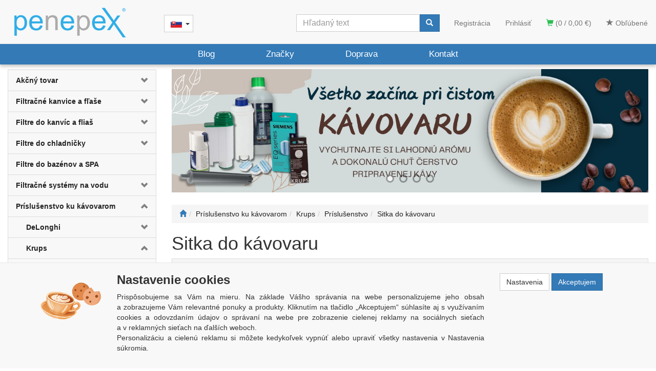

--- FILE ---
content_type: text/html; charset=utf-8
request_url: https://www.penepex.sk/kategorie/prislusenstvo-ku-kavovarom/krups/prislusenstvo-/sitka-do-kavovaru/
body_size: 22621
content:
<!DOCTYPE html>
<html id="ctl00_html1" xmlns="http://www.w3.org/1999/xhtml" lang="sk" xml:lang="sk">
<head id="ctl00_Head1"><script>
window.dataLayer = window.dataLayer || [];
function gtag(){dataLayer.push(arguments);}
gtag('js', new Date());

gtag('consent', 'default',   {'ad_storage': 'denied', 
                                            'ad_user_data': 'denied', 
                                            'ad_personalization': 'denied', 
                                            'analytics_storage': 'denied',
                                            'functionality_storage': 'denied',
                                            'personalization_storage': 'denied',
                                            'security_storage': 'denied',
                                            'anonymize_ip': true, 'client_id': '0ft2lu3gncleddjksk5q43ie', 
                                            'debug_mode': false });
gtag('config', 'G-TMBBZRWKZ4');
</script>
<script type="text/javascript">
window.dataLayer = window.dataLayer || [];
</script><link rel='preconnect' href='//ajax.googleapis.com'><script>
dataLayer.push({'event':'view_item_list','ecommerce':{"user_id":"d41d8cd98f00b204e9800998ecf8427e","item_list_name":"Príslušenstvo ku kávovarom | Krups | Príslušenstvo  | Sitka do kávovaru","value":"Príslušenstvo ku kávovarom | Krups | Príslušenstvo  | Sitka do kávovaru","items":[{"item_id":"4T30000101","item_name":"Krups sitko do páky kávovaru MS-0001435","index":0,"price":4.46,"discount":0.0,"item_category":"Príslušenstvo ku kávovarom","item_category2":"Krups","item_category3":"Príslušenstvo","item_category4":"Sitka do kávovaru"}]}});
</script>
<title>
	Sítka do kávovaru  | PENEPEX.SK
</title><meta name="viewport" content="width=device-width, initial-scale=1.0, minimum-scale=1.0, maximum-scale=10.0" />
        <meta http-equiv="Content-Type" content="text/html; charset=utf-8" />
        <script type='text/javascript' src="//ajax.googleapis.com/ajax/libs/jquery/3.3.1/jquery.min.js"></script>
        
        <script src="/js?v=tuBBMUMYI33fbZsU5ZDwjEv-OWAceT8p0NcKa9w1yqs1" language="javascript" type="text/javascript"></script>
    <script type="text/javascript">
//<![CDATA[
(function(w,d,s,l,i){w[l]=w[l]||[];w[l].push({'gtm.start':new Date().getTime(),event:'gtm.js'});var f=d.getElementsByTagName(s)[0],j=d.createElement(s),dl=l!='dataLayer'?'&l='+l:'';j.async=true;j.src='//www.googletagmanager.com/gtm.js?id='+i+dl;f.parentNode.insertBefore(j,f);})(window,document,'script','dataLayer','GTM-MPV3TXW');
//]]>
</script><link media="all" href="/App_Themes/Default/css/blog.css?v=29837033a2684939091ce1c1a9786f6b" type="text/css" rel="stylesheet" /><link media="all" href="/App_Themes/Default/css/bootstrap.css?v=0b79ba0627f9bc8507905cb5348f204d" type="text/css" rel="stylesheet" /><link media="all" href="/App_Themes/Default/css/bootstrap2.css?v=4c20d131eb024837899ec4c31b2bf6ec" type="text/css" rel="stylesheet" /><link media="all" href="/App_Themes/Default/css/custom.css?v=62e1f2abd4513fcd8880fe76f63fdae2" type="text/css" rel="stylesheet" /><link media="all" href="/App_Themes/Default/css/easyautocomplete.css?v=fa50378dff3e54b9c84766407aacc3ba" type="text/css" rel="stylesheet" /><link media="all" href="/App_Themes/Default/css/nivoslider.css?v=31df20e7b47672c0c06d4475da4d544a" type="text/css" rel="stylesheet" /><link media="all" href="/App_Themes/Default/css/nivosliderdefault.css?v=6c99f86fa4a40ef773f0d02b8c647380" type="text/css" rel="stylesheet" /><link media="all" href="/App_Themes/Default/css/owl.carousel2.css?v=ba08f4177f90c2c1820bea99e6944f40" type="text/css" rel="stylesheet" /><meta name="description" content="Sitka do kávovaru Krups" /><meta name="keywords" content="Sitka do kávovaru Krups" /><meta name="author" content="PENEPEX" /><meta name="copyright" content="PENEPEX" /><meta name="robots" content="index,follow" /><meta name="googlebot" content="index,follow" /><link rel='preconnect' href='//googletagmanager.com'>
<!--[if lt IE 9]><script src="https://oss.maxcdn.com/html5shiv/3.7.2/html5shiv.min.js"></script><script src="https://oss.maxcdn.com/respond/1.4.2/respond.min.js"></script><![endif]--><style type="text/css">
	.ctl00_ewpz1_mainTemplateCtrl_TemplateCtrl1_TCWebPartZone1_0 { border-color:Black;border-width:0px;border-style:Solid; }
	.ctl00_ewpz1_mainTemplateCtrl_TemplateCtrl1_TCWebPartZone1_1 {  }

</style></head>
<body id="ctl00_bodymaster">
    <noscript><iframe src="//www.googletagmanager.com/ns.html?id=GTM-MPV3TXW" height="0" width="0" style="display:none;visibility:hidden"></iframe></noscript>
    <form method="post" action="/kategorie/prislusenstvo-ku-kavovarom/krups/prislusenstvo-/sitka-do-kavovaru/" onsubmit="javascript:return WebForm_OnSubmit();" id="aspnetForm">
<div>
<input type="hidden" name="__WPPS" id="__WPPS" value="s" />
<input type="hidden" name="__EVENTTARGET" id="__EVENTTARGET" value="" />
<input type="hidden" name="__EVENTARGUMENT" id="__EVENTARGUMENT" value="" />
<input type="hidden" name="__LASTFOCUS" id="__LASTFOCUS" value="" />
<input type="hidden" name="__VIEWSTATE" id="__VIEWSTATE" value="/wEPZwUPOGRlMjA3ZDJiNzZhNDE37/Ij94mqZ547A/IWAdVypIs5kXMx5xcg9WIhbGcCTJs=" />
</div>

<script type="text/javascript">
//<![CDATA[
var theForm = document.forms['aspnetForm'];
if (!theForm) {
    theForm = document.aspnetForm;
}
function __doPostBack(eventTarget, eventArgument) {
    if (!theForm.onsubmit || (theForm.onsubmit() != false)) {
        theForm.__EVENTTARGET.value = eventTarget;
        theForm.__EVENTARGUMENT.value = eventArgument;
        theForm.submit();
    }
}
//]]>
</script>


<script src="/WebResource.axd?d=GD-Omeq3vPTXchzDTqI7JkDESIAhUbiAliD3pndxzfSptiCFu2F82yKR2XffwUWRl7ffOu35P702V5ANkrh1Qaa3_imCc9wHj0ZRP2sEwko1&amp;t=638568676745067788" type="text/javascript"></script>

<script src='/scripts/unbundled/owl.carousel2.js'></script><script>$(document).ready(function () {$('.slider-items').owlCarousel({nav: false, dots: true, loop: false, responsive: {0: {items: 1},640: {items: 2},979: {items: 3},1199: {items: 4}}});});</script>
<script type="text/javascript">
//<![CDATA[
var __cultureInfo = {"name":"sk-SK","numberFormat":{"CurrencyDecimalDigits":2,"CurrencyDecimalSeparator":",","IsReadOnly":false,"CurrencyGroupSizes":[3],"NumberGroupSizes":[3],"PercentGroupSizes":[3],"CurrencyGroupSeparator":" ","CurrencySymbol":"€","NaNSymbol":"NaN","CurrencyNegativePattern":8,"NumberNegativePattern":1,"PercentPositivePattern":0,"PercentNegativePattern":0,"NegativeInfinitySymbol":"-∞","NegativeSign":"-","NumberDecimalDigits":2,"NumberDecimalSeparator":",","NumberGroupSeparator":" ","CurrencyPositivePattern":3,"PositiveInfinitySymbol":"∞","PositiveSign":"+","PercentDecimalDigits":2,"PercentDecimalSeparator":",","PercentGroupSeparator":" ","PercentSymbol":"%","PerMilleSymbol":"‰","NativeDigits":["0","1","2","3","4","5","6","7","8","9"],"DigitSubstitution":1},"dateTimeFormat":{"AMDesignator":"AM","Calendar":{"MinSupportedDateTime":"\/Date(-62135596800000)\/","MaxSupportedDateTime":"\/Date(253402297199999)\/","AlgorithmType":1,"CalendarType":1,"Eras":[1],"TwoDigitYearMax":2029,"IsReadOnly":false},"DateSeparator":".","FirstDayOfWeek":1,"CalendarWeekRule":2,"FullDateTimePattern":"dddd, d. MMMM yyyy H:mm:ss","LongDatePattern":"dddd, d. MMMM yyyy","LongTimePattern":"H:mm:ss","MonthDayPattern":"d. MMMM","PMDesignator":"PM","RFC1123Pattern":"ddd, dd MMM yyyy HH\u0027:\u0027mm\u0027:\u0027ss \u0027GMT\u0027","ShortDatePattern":"d.M.yyyy","ShortTimePattern":"H:mm","SortableDateTimePattern":"yyyy\u0027-\u0027MM\u0027-\u0027dd\u0027T\u0027HH\u0027:\u0027mm\u0027:\u0027ss","TimeSeparator":":","UniversalSortableDateTimePattern":"yyyy\u0027-\u0027MM\u0027-\u0027dd HH\u0027:\u0027mm\u0027:\u0027ss\u0027Z\u0027","YearMonthPattern":"MMMM yyyy","AbbreviatedDayNames":["ne","po","ut","st","št","pi","so"],"ShortestDayNames":["ne","po","ut","st","št","pi","so"],"DayNames":["nedeľa","pondelok","utorok","streda","štvrtok","piatok","sobota"],"AbbreviatedMonthNames":["jan","feb","mar","apr","máj","jún","júl","aug","sep","okt","nov","dec",""],"MonthNames":["január","február","marec","apríl","máj","jún","júl","august","september","október","november","december",""],"IsReadOnly":false,"NativeCalendarName":"gregoriánsky kalendár","AbbreviatedMonthGenitiveNames":["jan","feb","mar","apr","máj","jún","júl","aug","sep","okt","nov","dec",""],"MonthGenitiveNames":["januára","februára","marca","apríla","mája","júna","júla","augusta","septembra","októbra","novembra","decembra",""]},"eras":[1,"po Kr.",null,0]};//]]>
</script>

<script src="/ScriptResource.axd?d=JXNxN9LgiNYm6lZ_-8JwCEmQe6cNgnGhxaaEzvu8PJVfIqhkl8qJscPw58s3aWMNiZT-f37R6WZRYWqakTjQE8eqZlQ6qrHRH6hUWJSeJhx8EYtrJmvJ0W0krFJoSR0I81UqCbKhGp22kqa-u8MHjH9nkIWIJ3v86LtjvTDFF8w1&amp;t=ffffffffc820c398" type="text/javascript"></script>
<script src="/ScriptResource.axd?d=qJ1PN6RLHxYakj1dSqA3K8pOur202SC_I8coXFWa_rDwArOfnVkdXUa6uNo8XZT3JeCReCNTz6EzaCqT-X53IZmKHMRIoSLF3grKhsc0MRUgHAHvfzXTaQkU-H86lNh6-D5V_wxn3yx28c8iEO5xD-BNmrruJUGLU8jIpNFHUfGmw_8GfZv0j3Jw2D52EYhV0&amp;t=ffffffffc820c398" type="text/javascript"></script>
<script type="text/javascript">
//<![CDATA[
var PageMethods = function() {
PageMethods.initializeBase(this);
this._timeout = 0;
this._userContext = null;
this._succeeded = null;
this._failed = null;
}
PageMethods.prototype = {
_get_path:function() {
 var p = this.get_path();
 if (p) return p;
 else return PageMethods._staticInstance.get_path();},
GetAutoCompleteSearchTextDiskSystems:function(prefixText,count,contextKey,succeededCallback, failedCallback, userContext) {
return this._invoke(this._get_path(), 'GetAutoCompleteSearchTextDiskSystems',false,{prefixText:prefixText,count:count,contextKey:contextKey},succeededCallback,failedCallback,userContext); },
GetAutoCompleteSearchTextDOLTAK2025:function(prefixText,count,contextKey,succeededCallback, failedCallback, userContext) {
return this._invoke(this._get_path(), 'GetAutoCompleteSearchTextDOLTAK2025',false,{prefixText:prefixText,count:count,contextKey:contextKey},succeededCallback,failedCallback,userContext); },
GetAutoCompleteSearchTextTOPWET:function(prefixText,count,contextKey,succeededCallback, failedCallback, userContext) {
return this._invoke(this._get_path(), 'GetAutoCompleteSearchTextTOPWET',false,{prefixText:prefixText,count:count,contextKey:contextKey},succeededCallback,failedCallback,userContext); },
GetAutoCompleteSearchTextSTART2022:function(prefixText,count,contextKey,succeededCallback, failedCallback, userContext) {
return this._invoke(this._get_path(), 'GetAutoCompleteSearchTextSTART2022',false,{prefixText:prefixText,count:count,contextKey:contextKey},succeededCallback,failedCallback,userContext); },
GetAutoCompleteSearchText:function(prefixText,count,contextKey,succeededCallback, failedCallback, userContext) {
return this._invoke(this._get_path(), 'GetAutoCompleteSearchText',false,{prefixText:prefixText,count:count,contextKey:contextKey},succeededCallback,failedCallback,userContext); },
PostAutoCompleteSearchAddToCart:function(itemId,quantity,succeededCallback, failedCallback, userContext) {
return this._invoke(this._get_path(), 'PostAutoCompleteSearchAddToCart',false,{itemId:itemId,quantity:quantity},succeededCallback,failedCallback,userContext); },
CategoryGridGetRows:function(currpage,pagerows,succeededCallback, failedCallback, userContext) {
return this._invoke(this._get_path(), 'CategoryGridGetRows',false,{currpage:currpage,pagerows:pagerows},succeededCallback,failedCallback,userContext); }}
PageMethods.registerClass('PageMethods',Sys.Net.WebServiceProxy);
PageMethods._staticInstance = new PageMethods();
PageMethods.set_path = function(value) { PageMethods._staticInstance.set_path(value); }
PageMethods.get_path = function() { return PageMethods._staticInstance.get_path(); }
PageMethods.set_timeout = function(value) { PageMethods._staticInstance.set_timeout(value); }
PageMethods.get_timeout = function() { return PageMethods._staticInstance.get_timeout(); }
PageMethods.set_defaultUserContext = function(value) { PageMethods._staticInstance.set_defaultUserContext(value); }
PageMethods.get_defaultUserContext = function() { return PageMethods._staticInstance.get_defaultUserContext(); }
PageMethods.set_defaultSucceededCallback = function(value) { PageMethods._staticInstance.set_defaultSucceededCallback(value); }
PageMethods.get_defaultSucceededCallback = function() { return PageMethods._staticInstance.get_defaultSucceededCallback(); }
PageMethods.set_defaultFailedCallback = function(value) { PageMethods._staticInstance.set_defaultFailedCallback(value); }
PageMethods.get_defaultFailedCallback = function() { return PageMethods._staticInstance.get_defaultFailedCallback(); }
PageMethods.set_enableJsonp = function(value) { PageMethods._staticInstance.set_enableJsonp(value); }
PageMethods.get_enableJsonp = function() { return PageMethods._staticInstance.get_enableJsonp(); }
PageMethods.set_jsonpCallbackParameter = function(value) { PageMethods._staticInstance.set_jsonpCallbackParameter(value); }
PageMethods.get_jsonpCallbackParameter = function() { return PageMethods._staticInstance.get_jsonpCallbackParameter(); }
PageMethods.set_path("./");
PageMethods.GetAutoCompleteSearchTextDiskSystems= function(prefixText,count,contextKey,onSuccess,onFailed,userContext) {PageMethods._staticInstance.GetAutoCompleteSearchTextDiskSystems(prefixText,count,contextKey,onSuccess,onFailed,userContext); }
PageMethods.GetAutoCompleteSearchTextDOLTAK2025= function(prefixText,count,contextKey,onSuccess,onFailed,userContext) {PageMethods._staticInstance.GetAutoCompleteSearchTextDOLTAK2025(prefixText,count,contextKey,onSuccess,onFailed,userContext); }
PageMethods.GetAutoCompleteSearchTextTOPWET= function(prefixText,count,contextKey,onSuccess,onFailed,userContext) {PageMethods._staticInstance.GetAutoCompleteSearchTextTOPWET(prefixText,count,contextKey,onSuccess,onFailed,userContext); }
PageMethods.GetAutoCompleteSearchTextSTART2022= function(prefixText,count,contextKey,onSuccess,onFailed,userContext) {PageMethods._staticInstance.GetAutoCompleteSearchTextSTART2022(prefixText,count,contextKey,onSuccess,onFailed,userContext); }
PageMethods.GetAutoCompleteSearchText= function(prefixText,count,contextKey,onSuccess,onFailed,userContext) {PageMethods._staticInstance.GetAutoCompleteSearchText(prefixText,count,contextKey,onSuccess,onFailed,userContext); }
PageMethods.PostAutoCompleteSearchAddToCart= function(itemId,quantity,onSuccess,onFailed,userContext) {PageMethods._staticInstance.PostAutoCompleteSearchAddToCart(itemId,quantity,onSuccess,onFailed,userContext); }
PageMethods.CategoryGridGetRows= function(currpage,pagerows,onSuccess,onFailed,userContext) {PageMethods._staticInstance.CategoryGridGetRows(currpage,pagerows,onSuccess,onFailed,userContext); }
var gtc = Sys.Net.WebServiceProxy._generateTypedConstructor;
Type.registerNamespace('WebCtrlLib');
if (typeof(WebCtrlLib.CategoryGridItem) === 'undefined') {
WebCtrlLib.CategoryGridItem=gtc("WebCtrlLib.CategoryGridItem");
WebCtrlLib.CategoryGridItem.registerClass('WebCtrlLib.CategoryGridItem');
}
function WebForm_OnSubmit() {
null;
return true;
}
//]]>
</script>

<div>

	<input type="hidden" name="__VIEWSTATEGENERATOR" id="__VIEWSTATEGENERATOR" value="9E3BDDCF" />
</div>
        <script type="text/javascript">
//<![CDATA[
Sys.WebForms.PageRequestManager._initialize('ctl00$ScriptManager1', 'aspnetForm', ['tctl00$ewpz1$mainTemplateCtrl$header$updatePanelCart2','','tctl00$ewpz1$mainTemplateCtrl$header$updatePanelCart1','','tctl00$ewpz1$mainTemplateCtrl$header$SearchNavBar2$upDocumentType','','tctl00$ewpz1$mainTemplateCtrl$header$SearchNavBar5$upDocumentType','','tctl00$ewpz1$mainTemplateCtrl$updatePanelMain','','tctl00$ewpz1$mainTemplateCtrl$footer$updatePanelCart3','','tctl00$updatePanel1',''], ['ctl00$ScriptManager1',''], [], 90, 'ctl00');
//]]>
</script>
<input type="hidden" name="ctl00$ScriptManager1" id="ctl00_ScriptManager1" />
<script type="text/javascript">
//<![CDATA[
Sys.Application.setServerId("ctl00_ScriptManager1", "ctl00$ScriptManager1");
Sys.Application._enableHistoryInScriptManager();
//]]>
</script>

        <script language="JavaScript" type="text/javascript">
            var prm = Sys.WebForms.PageRequestManager.getInstance();
            prm.add_initializeRequest(InitializeRequest);
            prm.add_endRequest(EndRequest);
        </script>

        <span id="ctl00_webPartManager1"></span>
        

        

        

        <div class='maindiv-null'>
            <div id="megadiv-null">
                <div id="ctl00_ewpz1_mainTemplateCtrl">
	<div id="ctl00_ewpz1_mainTemplateCtrl_header">
		<div id="ctl00_ewpz1_mainTemplateCtrl_header_head">

		</div>


<nav class="navbar navbar-default navbar-fixed-top custom-header-navbar" role="navigation">
    <div class="container">
		<div class="row">
			<div class="hidden-xs col-sm-4 col-md-3">
				<div class="noborder custom-thumb-header">
					<a href="/">
						<img src="/userdata/images/logo.png" alt="Logo" class="img-responsive logo-top-left"/>						
					</a>
				</div>
			</div>
			<div class="col-xs-12 col-sm-8 col-md-9 custom-header-xs-height">				
				<a class="navbar-brand visible-xs" href="/"><span class='glyphicon glyphicon-home'></span></a>
            <div class="navbar-brand lang">
                <div class="btn-group">
                    <button type="button" class="btn btn-default dropdown-toggle" data-toggle="dropdown" aria-haspopup="true" aria-expanded="false">
                        <span class="jazyky"><a id="sk" href="https://www.penepex.sk/"></a></span>
                        <span class="caret"></span>
                    </button>
                    <ul class="dropdown-menu jazyky">
                        <li><span class="jazyky"><a id="cz" href="https://www.penepex.cz/"></a></span></li>
                    </ul>
                </div>
            </div>
				<div class="nav navbar-nav navbar-left header-row-contact hidden-xs hidden-sm hidden-md">
					<div class="bn-mail-header"><a href="mailto:info@penepex.cz">info@penepex.cz</a></div>
					<div class="bn-tel-header"><a href='tel:+420 728 706 343'>+420 728 706 343</a></div>
				</div>			

				<button type="button" class="navbar-toggle visible-xs visible-sm" data-toggle="collapse" data-target=".sidebar-navbar-collapse" onclick="$('html,body').animate({scrollTop:0},'slow');return false;">
					<span class="sr-only">Toggle navigation</span>
					<span class="icon-bar"></span>
					<span class="icon-bar"></span>
					<span class="icon-bar"></span>
					<span class="icon-bar"></span>
				</button>
				<button type="button" class="navbar-toggle" data-toggle="collapse" data-target=".login-navbar-collapse">
					<span class="sr-only">Toggle navigation</span>
					<span class="glyphicon glyphicon-user"></span>
				</button>
				
				<button type="button" id="navbar-toggle4" class="navbar-toggle collapsed custom-button-search-toggle" data-toggle="collapse" data-target=".search-navbar-collapse">
					<span class="sr-only">Toggle search</span>
					<span class="glyphicon glyphicon-search"></span>
				</button>
				
			
				<div id="ctl00_ewpz1_mainTemplateCtrl_header_updatePanelCart2">
			 
						<a class='navbar-toggle btn visible-xs visible-sm' href='/filtr/oblibene/' title='Obľúbený tovar'><span class='glyphicon glyphicon-star'></span></a><a class='navbar-toggle btn visible-xs visible-sm' href='/webform5.aspx'><span class='glyphicon glyphicon-shopping-cart' aria-label='Nákupný košík'></span>&nbsp;0</a>
					
		</div>
				
				<div class="collapse navbar-collapse" id="bs-example-navbar-collapse-1">
					<div id="ctl00_ewpz1_mainTemplateCtrl_header_updatePanelCart1">
			    								
							<ul class="nav navbar-nav navbar-right nav-top-margin visible-md visible-lg">
								<li class='bncart'><a class='btn' href='/webform5.aspx'><span class='glyphicon glyphicon-shopping-cart' aria-label='Nákupný košík'></span> (0 / 0,00&nbsp;€)</a></li><li class='bnfavourites'><a class='btn' href='/filtr/oblibene/' title='Obľúbený tovar'><span class='glyphicon glyphicon-star'></span> Obľúbené</a></li>
							</ul>
						
		</div>
					<ul class="nav navbar-nav navbar-right nav-top-margin hidden-xs hidden-sm">
						<li class='bnregister'><a class='btn' href='/webform4.aspx?return_url=%2fkategorie%2fprislusenstvo-ku-kavovarom%2fkrups%2fprislusenstvo-%2fsitka-do-kavovaru%2f'>Registrácia</a></li><li class='bnlogin'><a id="ctl00_ewpz1_mainTemplateCtrl_header_LoginNavBar_BnLoginForm" class="btn" href="javascript:__doPostBack(&#39;ctl00$ewpz1$mainTemplateCtrl$header$LoginNavBar$BnLoginForm&#39;,&#39;&#39;)">Prihlásiť</a></li>
					</ul>
					<div class="navbar-form navbar-right search-header hidden-xs hidden-sm" role="search">
						<div id="ctl00_ewpz1_mainTemplateCtrl_header_SearchNavBar2">
			<div id="ctl00_ewpz1_mainTemplateCtrl_header_SearchNavBar2_upDocumentType">
				<div class='input-group'><input name="ctl00$ewpz1$mainTemplateCtrl$header$SearchNavBar2$tbSearchText" type="search" id="ctl00_ewpz1_mainTemplateCtrl_header_SearchNavBar2_tbSearchText" class="form-control searchnavbar-input" onkeydown="javascript:KeyDownHandler(event,&#39;ctl00$ewpz1$mainTemplateCtrl$header$SearchNavBar2$BnVyhledat1&#39;);" placeholder="Hľadaný text" /><span class='input-group-btn'><a id="ctl00_ewpz1_mainTemplateCtrl_header_SearchNavBar2_BnVyhledat1" class="btn btn-primary btn-search" aria-label="Vyhľadať" href="javascript:__doPostBack(&#39;ctl00$ewpz1$mainTemplateCtrl$header$SearchNavBar2$BnVyhledat1&#39;,&#39;&#39;)" style="cursor:pointer;"><span class='glyphicon glyphicon-search'></span></a></span></div>
			</div>
		</div>
					</div>			
				</div>
			</div>
			
			<div class="visible-xs visible-sm login-nav-col">	
				<ul class="navbar-form nav navbar-nav navbar-right login-navbar-collapse collapse">
					<li class='bnregister'><a class='btn' href='/webform4.aspx?return_url=%2fkategorie%2fprislusenstvo-ku-kavovarom%2fkrups%2fprislusenstvo-%2fsitka-do-kavovaru%2f'>Registrácia</a></li><li class='bnlogin'><a id="ctl00_ewpz1_mainTemplateCtrl_header_LoginNavBar2_BnLoginForm" class="btn" href="javascript:__doPostBack(&#39;ctl00$ewpz1$mainTemplateCtrl$header$LoginNavBar2$BnLoginForm&#39;,&#39;&#39;)">Prihlásiť</a></li>
				</ul>
			</div>
			<div class="visible-xs visible-sm search-col">			
				<div class="navbar-form navbar-right navbar-nav navbar-collapse-cust custom-search-nav-top search-navbar-collapse collapse" role="search">
					<div id="ctl00_ewpz1_mainTemplateCtrl_header_SearchNavBar5">
			<div id="ctl00_ewpz1_mainTemplateCtrl_header_SearchNavBar5_upDocumentType">
				<div class='input-group'><input name="ctl00$ewpz1$mainTemplateCtrl$header$SearchNavBar5$tbSearchText" type="search" id="ctl00_ewpz1_mainTemplateCtrl_header_SearchNavBar5_tbSearchText" class="form-control searchnavbar-input" onkeydown="javascript:KeyDownHandler(event,&#39;ctl00$ewpz1$mainTemplateCtrl$header$SearchNavBar5$BnVyhledat1&#39;);" placeholder="Hľadaný text" /><span class='input-group-btn'><a id="ctl00_ewpz1_mainTemplateCtrl_header_SearchNavBar5_BnVyhledat1" class="btn btn-primary btn-search" aria-label="Vyhľadať" href="javascript:__doPostBack(&#39;ctl00$ewpz1$mainTemplateCtrl$header$SearchNavBar5$BnVyhledat1&#39;,&#39;&#39;)" style="cursor:pointer;"><span class='glyphicon glyphicon-search'></span></a></span></div>
			</div>
		</div>
				</div>
			</div>	
        </div>
    </div>
</nav>


<nav class="navbar navbar-default navbar-fixed-top custom-header-nav-top hidden-xs hidden-sm" role="navigation">
	<div class="container-fluid custom-container-nav-top">
		<ul class="nav navbar-nav topnavbar">
			<li>
				<a class="active" href="/blog/">Blog</a>
			</li>
			<li>
				<a class="active" href="/dokument/zastoupení/">Značky</a>
			</li>
			<li>
				<a class="active" href="/dokument/doprava/">Doprava</a>
			</li>
			<li>
				<a class="active" href="/dokument/kontakt/">Kontakt</a>
			</li>
		</ul>
    </div>
</nav>
	</div>
<div class="container custom-container">
    <div class="row">
        <div id="ctl00_ewpz1_mainTemplateCtrl_TemplateCtrl1">
		

<div class="col-md-3">


    <div class="text-center visible-xs">
        <a href="/">
		<img src="/userdata/images/logo.png" alt="Logo" class="img-responsive logo-top-left"/>
	</a>		
    </div>
	
    <div class="sidebar-nav">
        <div class="navbar navbar-default" role="navigation" style="min-height: 0px; border: 0px;">
            <div class="navbar-collapse collapse sidebar-navbar-collapse" style="padding: 1px; border: 0px;">
                <div id="ctl00_ewpz1_mainTemplateCtrl_TemplateCtrl1_TCWebPartZone1">
			<div id="WebPart_MetaDataNavBar1">
				<div id="ctl00_webPartManager1_MetaDataNavBar1">

				</div>
			</div><div id="WebPart_TreeNavBar1">
				<ul class='nav sidebar'><li class='sidebar-item'><div class='row'><a class=' col-xs-10' href='/kategorie/akcny-tovar/'>Akčný tovar</a><a href='/kategorie/akcny-tovar/' class=' col-xs-2 accordion-toggle collapsed'  aria-expanded='false' aria-label='kategória' role='button'></a></div></li><li class='sidebar-item'><div class='row'><a class=' col-xs-10' href='/kategorie/filtracne-kanvice-a-flase/'>Filtračné kanvice a fľaše</a><a href='/kategorie/filtracne-kanvice-a-flase/' class=' col-xs-2 accordion-toggle collapsed'  aria-expanded='false' aria-label='kategória' role='button'></a></div></li><li class='sidebar-item'><div class='row'><a class=' col-xs-10' href='/kategorie/filtre-do-kanvic-a-flias/'>Filtre do kanvíc a fliaš</a><a href='/kategorie/filtre-do-kanvic-a-flias/' class=' col-xs-2 accordion-toggle collapsed'  aria-expanded='false' aria-label='kategória' role='button'></a></div></li><li class='sidebar-item'><div class='row'><a class=' col-xs-10' href='/kategorie/filtre-do-chladnicky/'>Filtre do chladničky</a><a href='/kategorie/filtre-do-chladnicky/' class=' col-xs-2 accordion-toggle collapsed'  aria-expanded='false' aria-label='kategória' role='button'></a></div></li><li class='sidebar-item'><div class='row'><a class=' col-xs-12' href='/kategorie/filtre-do-bazenov-a-spa/'>Filtre do bazénov a SPA</a></div></li><li class='sidebar-item'><div class='row'><a class=' col-xs-10' href='/kategorie/filtracne-systemy-na-vodu/'>Filtračné systémy na vodu</a><a href='/kategorie/filtracne-systemy-na-vodu/' class=' col-xs-2 accordion-toggle collapsed'  aria-expanded='false' aria-label='kategória' role='button'></a></div></li><li class='sidebar-item'><div class='row'><a class=' col-xs-10' href='/kategorie/prislusenstvo-ku-kavovarom/'>Príslušenstvo ku kávovarom</a><a href='#mv400000101' class=' col-xs-2 accordion-toggle ' data-toggle='collapse' aria-expanded='true' aria-label='kategória' role='button'></a></div><ul id='mv400000101' class='nav collapse in sidebar' aria-expanded='true'><li class='sidebar-item'><div class='row'><a class=' col-xs-10' href='/kategorie/prislusenstvo-ku-kavovarom/delonghi/'>DeLonghi</a><a href='/kategorie/prislusenstvo-ku-kavovarom/delonghi/' class=' col-xs-2 accordion-toggle collapsed'  aria-expanded='false' aria-label='kategória' role='button'></a></div></li><li class='sidebar-item'><div class='row'><a class=' col-xs-10' href='/kategorie/prislusenstvo-ku-kavovarom/krups/'>Krups</a><a href='#mi500000101' class=' col-xs-2 accordion-toggle ' data-toggle='collapse' aria-expanded='true' aria-label='kategória' role='button'></a></div><ul id='mi500000101' class='nav collapse in sidebar' aria-expanded='true'><li class='sidebar-item'><div class='row'><a class=' col-xs-12' href='/kategorie/prislusenstvo-ku-kavovarom/krups/filtre-do-kavovarov/'>Filtre do kávovarov</a></div></li><li class='sidebar-item'><div class='row'><a class=' col-xs-12' href='/kategorie/prislusenstvo-ku-kavovarom/krups/cistiace-prostriedky-/'>Čistiace prostriedky </a></div></li><li class='sidebar-item'><div class='row'><a class=' col-xs-12' href='/kategorie/prislusenstvo-ku-kavovarom/krups/zostavy/'>Zostavy</a></div></li><li class='sidebar-item'><div class='row'><a class=' col-xs-10' href='/kategorie/prislusenstvo-ku-kavovarom/krups/prislusenstvo-/'>Príslušenstvo </a><a href='#m4600000101' class=' col-xs-2 accordion-toggle ' data-toggle='collapse' aria-expanded='true' aria-label='kategória' role='button'></a></div><ul id='m4600000101' class='nav collapse in sidebar' aria-expanded='true'><li class='sidebar-item'><div class='row'><a class=' col-xs-12' href='/kategorie/prislusenstvo-ku-kavovarom/krups/prislusenstvo-/drziaky-na-kapsule/'>Držiaky na kapsule</a></div></li><li class='sidebar-item'><div class='row'><a class=' col-xs-12' href='/kategorie/prislusenstvo-ku-kavovarom/krups/prislusenstvo-/nadoby-na-vodu/'>Nádoby na vodu</a></div></li><li class='sidebar-item'><div class='row'><a class=' col-xs-12' href='/kategorie/prislusenstvo-ku-kavovarom/krups/prislusenstvo-/odkvapkavacej-misky/'>Odkvapkávacej misky</a></div></li><li class='sidebar-item'><div class='row'><a class=' col-xs-12' href='/kategorie/prislusenstvo-ku-kavovarom/krups/prislusenstvo-/odmerky-a-kefy/'>Odmerky a kefy</a></div></li><li class='sidebar-item'><div class='row'><a class=' col-xs-12' href='/kategorie/prislusenstvo-ku-kavovarom/krups/prislusenstvo-/penice-mlieka/'>Peniče mlieka</a></div></li><li class='sidebar-item'><div class='row active selectedleafnode'><a class=' col-xs-12' href='/kategorie/prislusenstvo-ku-kavovarom/krups/prislusenstvo-/sitka-do-kavovaru/'>Sitka do kávovaru</a></div></li><li class='sidebar-item'><div class='row'><a class=' col-xs-12' href='/kategorie/prislusenstvo-ku-kavovarom/krups/prislusenstvo-/termohrnceky-na-kavu/'>Termohrnčeky na kávu</a></div></li><li class='sidebar-item'><div class='row'><a class=' col-xs-12' href='/kategorie/prislusenstvo-ku-kavovarom/krups/prislusenstvo-/tesnenie-do-kavovaru/'>Tesnenie do kávovaru</a></div></li><li class='sidebar-item'><div class='row'><a class=' col-xs-12' href='/kategorie/prislusenstvo-ku-kavovarom/krups/prislusenstvo-/testery-tvrdosti-vody/'>Testery tvrdosti vody</a></div></li><li class='sidebar-item'><div class='row'><a class=' col-xs-12' href='/kategorie/prislusenstvo-ku-kavovarom/krups/prislusenstvo-/tlacidla-on-off/'>Tlačidla ON/OFF</a></div></li><li class='sidebar-item'><div class='row'><a class=' col-xs-12' href='/kategorie/prislusenstvo-ku-kavovarom/krups/prislusenstvo-/tlakove-piesty/'>Tlakové piesty</a></div></li><li class='sidebar-item'><div class='row'><a class=' col-xs-12' href='/kategorie/prislusenstvo-ku-kavovarom/krups/prislusenstvo-/stojany-na-kapsule/'>Stojany na kapsule</a></div></li></ul></li></ul></li><li class='sidebar-item'><div class='row'><a class=' col-xs-10' href='/kategorie/prislusenstvo-ku-kavovarom/jura/'>Jura</a><a href='/kategorie/prislusenstvo-ku-kavovarom/jura/' class=' col-xs-2 accordion-toggle collapsed'  aria-expanded='false' aria-label='kategória' role='button'></a></div></li><li class='sidebar-item'><div class='row'><a class=' col-xs-10' href='/kategorie/prislusenstvo-ku-kavovarom/saeco--philips/'>Saeco / Philips</a><a href='/kategorie/prislusenstvo-ku-kavovarom/saeco--philips/' class=' col-xs-2 accordion-toggle collapsed'  aria-expanded='false' aria-label='kategória' role='button'></a></div></li><li class='sidebar-item'><div class='row'><a class=' col-xs-10' href='/kategorie/prislusenstvo-ku-kavovarom/bosch--siemens/'>Bosch / Siemens</a><a href='/kategorie/prislusenstvo-ku-kavovarom/bosch--siemens/' class=' col-xs-2 accordion-toggle collapsed'  aria-expanded='false' aria-label='kategória' role='button'></a></div></li><li class='sidebar-item'><div class='row'><a class=' col-xs-10' href='/kategorie/prislusenstvo-ku-kavovarom/nivona/'>Nivona</a><a href='/kategorie/prislusenstvo-ku-kavovarom/nivona/' class=' col-xs-2 accordion-toggle collapsed'  aria-expanded='false' aria-label='kategória' role='button'></a></div></li><li class='sidebar-item'><div class='row'><a class=' col-xs-10' href='/kategorie/prislusenstvo-ku-kavovarom/tassimo/'>Tassimo</a><a href='/kategorie/prislusenstvo-ku-kavovarom/tassimo/' class=' col-xs-2 accordion-toggle collapsed'  aria-expanded='false' aria-label='kategória' role='button'></a></div></li><li class='sidebar-item'><div class='row'><a class=' col-xs-10' href='/kategorie/prislusenstvo-ku-kavovarom/durgol/'>Durgol</a><a href='/kategorie/prislusenstvo-ku-kavovarom/durgol/' class=' col-xs-2 accordion-toggle collapsed'  aria-expanded='false' aria-label='kategória' role='button'></a></div></li><li class='sidebar-item'><div class='row'><a class=' col-xs-10' href='/kategorie/prislusenstvo-ku-kavovarom/sage/'>Sage</a><a href='/kategorie/prislusenstvo-ku-kavovarom/sage/' class=' col-xs-2 accordion-toggle collapsed'  aria-expanded='false' aria-label='kategória' role='button'></a></div></li><li class='sidebar-item'><div class='row'><a class=' col-xs-10' href='/kategorie/prislusenstvo-ku-kavovarom/melitta/'>Melitta</a><a href='/kategorie/prislusenstvo-ku-kavovarom/melitta/' class=' col-xs-2 accordion-toggle collapsed'  aria-expanded='false' aria-label='kategória' role='button'></a></div></li><li class='sidebar-item'><div class='row'><a class=' col-xs-10' href='/kategorie/prislusenstvo-ku-kavovarom/puly-caff/'>Puly Caff</a><a href='/kategorie/prislusenstvo-ku-kavovarom/puly-caff/' class=' col-xs-2 accordion-toggle collapsed'  aria-expanded='false' aria-label='kategória' role='button'></a></div></li><li class='sidebar-item'><div class='row'><a class=' col-xs-10' href='/kategorie/prislusenstvo-ku-kavovarom/filter-logic/'>Filter Logic</a><a href='/kategorie/prislusenstvo-ku-kavovarom/filter-logic/' class=' col-xs-2 accordion-toggle collapsed'  aria-expanded='false' aria-label='kategória' role='button'></a></div></li><li class='sidebar-item'><div class='row'><a class=' col-xs-10' href='/kategorie/prislusenstvo-ku-kavovarom/urnex/'>Urnex</a><a href='/kategorie/prislusenstvo-ku-kavovarom/urnex/' class=' col-xs-2 accordion-toggle collapsed'  aria-expanded='false' aria-label='kategória' role='button'></a></div></li><li class='sidebar-item'><div class='row'><a class=' col-xs-10' href='/kategorie/prislusenstvo-ku-kavovarom/brita/'>BRITA</a><a href='/kategorie/prislusenstvo-ku-kavovarom/brita/' class=' col-xs-2 accordion-toggle collapsed'  aria-expanded='false' aria-label='kategória' role='button'></a></div></li></ul></li><li class='sidebar-item'><div class='row'><a class=' col-xs-10' href='/kategorie/prislusenstvo-pre-chladnicky/'>Príslušenstvo pre chladničky</a><a href='/kategorie/prislusenstvo-pre-chladnicky/' class=' col-xs-2 accordion-toggle collapsed'  aria-expanded='false' aria-label='kategória' role='button'></a></div></li><li class='sidebar-item'><div class='row'><a class=' col-xs-10' href='/kategorie/prislusenstvo-pracky-a-susicky/'>Príslušenstvo práčky a sušičky</a><a href='/kategorie/prislusenstvo-pracky-a-susicky/' class=' col-xs-2 accordion-toggle collapsed'  aria-expanded='false' aria-label='kategória' role='button'></a></div></li><li class='sidebar-item'><div class='row'><a class=' col-xs-10' href='/kategorie/prislusenstvo-k-umyvackam-/'>Príslušenstvo k umývačkám </a><a href='/kategorie/prislusenstvo-k-umyvackam-/' class=' col-xs-2 accordion-toggle collapsed'  aria-expanded='false' aria-label='kategória' role='button'></a></div></li><li class='sidebar-item'><div class='row'><a class=' col-xs-10' href='/kategorie/prislusenstvo-digestory/'>Príslušenstvo digestory</a><a href='/kategorie/prislusenstvo-digestory/' class=' col-xs-2 accordion-toggle collapsed'  aria-expanded='false' aria-label='kategória' role='button'></a></div></li><li class='sidebar-item'><div class='row'><a class=' col-xs-10' href='/kategorie/prislusenstvo-k-vysavacom/'>Príslušenstvo k vysávačom</a><a href='/kategorie/prislusenstvo-k-vysavacom/' class=' col-xs-2 accordion-toggle collapsed'  aria-expanded='false' aria-label='kategória' role='button'></a></div></li><li class='sidebar-item'><div class='row'><a class=' col-xs-10' href='/kategorie/domacnost/'>Domácnosť</a><a href='/kategorie/domacnost/' class=' col-xs-2 accordion-toggle collapsed'  aria-expanded='false' aria-label='kategória' role='button'></a></div></li><li class='sidebar-item'><div class='row'><a class=' col-xs-10' href='/kategorie/uchovavanie-potravin/'>Uchovávanie potravín</a><a href='/kategorie/uchovavanie-potravin/' class=' col-xs-2 accordion-toggle collapsed'  aria-expanded='false' aria-label='kategória' role='button'></a></div></li><li class='sidebar-item'><div class='row'><a class=' col-xs-10' href='/kategorie/kava-cokolada-caj-doplnky/'>Káva, čokoláda, čaj, doplnky</a><a href='/kategorie/kava-cokolada-caj-doplnky/' class=' col-xs-2 accordion-toggle collapsed'  aria-expanded='false' aria-label='kategória' role='button'></a></div></li><li class='sidebar-item'><div class='row'><a class=' col-xs-10' href='/kategorie/prirodne-produkty/'>Prírodné produkty</a><a href='/kategorie/prirodne-produkty/' class=' col-xs-2 accordion-toggle collapsed'  aria-expanded='false' aria-label='kategória' role='button'></a></div></li><li class='sidebar-item'><div class='row'><a class=' col-xs-10' href='/kategorie/sport-a-outdoor/'>Šport a outdoor</a><a href='/kategorie/sport-a-outdoor/' class=' col-xs-2 accordion-toggle collapsed'  aria-expanded='false' aria-label='kategória' role='button'></a></div></li></ul>
			</div><div id="WebPart_TreeConnectionProvider1">
				<div id="ctl00_webPartManager1_TreeConnectionProvider1">

				</div>
			</div>
		</div>
            </div>
        </div>
    </div>


<div id="fb-root"></div>
<script async defer crossorigin="anonymous" src="https://connect.facebook.net/cs_CZ/sdk.js#xfbml=1&version=v4.0&appId=1061152620754244"></script>
<div class="fb-page visible-lg visible-md" data-href="https://www.facebook.com/Penepex.cz/" data-tabs="timeline" data-width="262" data-height="" data-small-header="false" data-adapt-container-width="true" data-hide-cover="false" data-show-facepile="true"><blockquote cite="https://www.facebook.com/Penepex.cz/" class="fb-xfbml-parse-ignore"><a href="https://www.facebook.com/Penepex.cz/">Penepex - odborník v oblasti filtrace.</a></blockquote></div>




</div>

	</div>
        <div class="col-md-9 custom-bg">

            <div id="ctl00_ewpz1_mainTemplateCtrl_updatePanelMain">
		
                    <div id="ctl00_ewpz1_mainTemplateCtrl_HttpError1">

		</div>   
		    <div class="slider-wrapper theme-default "><div class="ribbon"></div><div id="ctl00_ewpz1_mainTemplateCtrl_br1_ctl00" class="nivoSlider"><img src='/userdata/images/banners/cisty-kavovar-1-sk.jpg'  alt='Všetko začína pri čistom kávovaru'/><a href='https://www.penepex.sk/kategorie/akcny-tovar/tovar-v-akcii/' title='BRITA Maxtra Pro Pure Performance (hl. banner)'><img src='/userdata/images/banners/Brita-Maxtra-Pro-filtr-SK.jpg'  alt='BRITA Maxtra Pro Pure Performance (hl. banner)'/></a><a href='https://www.penepex.sk/kategorie/prislusenstvo-ku-kavovarom/' title='Všetko začína pri čistom kávovaru'><img src='/userdata/images/banners/cisty-kavovar-2-sk.jpg'  alt='Všetko začína pri čistom kávovaru'/></a><a href='https://www.penepex.sk/kategorie/domacnost/stolovanie/kanvica-na-caj/' title='Vialli Design čajovej kanvice s píšťalou'><img src='/userdata/images/banners/Vialli-Design-cajove-kanvice-banner-sk.jpg'  alt='Vialli Design čajovej kanvice s píšťalou'/></a></div><div id="htmlcaption_ctl00_ewpz1_mainTemplateCtrl_br1" class="nivo-html-caption"></div></div><script type="text/javascript">$(window).on("load",function () {$('#ctl00_ewpz1_mainTemplateCtrl_br1_ctl00').nivoSlider({effect: 'random', animSpeed: 1000,  controlNav: true,  directionNav: true, pauseTime: 3000});});</script>	
                    <ol class='breadcrumb' itemscope itemtype='https://schema.org/BreadcrumbList'><li><a href='/' aria-label='Štart'><span class='glyphicon glyphicon-home'></span></a></li><li itemprop='itemListElement' itemscope itemtype='https://schema.org/ListItem'><a href='/kategorie/prislusenstvo-ku-kavovarom/' itemprop='item'><span itemprop='name'>Príslušenstvo ku kávovarom</span></a><meta itemprop='position' content='1' /></li><li itemprop='itemListElement' itemscope itemtype='https://schema.org/ListItem'><a href='/kategorie/prislusenstvo-ku-kavovarom/krups/' itemprop='item'><span itemprop='name'>Krups</span></a><meta itemprop='position' content='2' /></li><li itemprop='itemListElement' itemscope itemtype='https://schema.org/ListItem'><a href='/kategorie/prislusenstvo-ku-kavovarom/krups/prislusenstvo-/' itemprop='item'><span itemprop='name'>Príslušenstvo </span></a><meta itemprop='position' content='3' /></li><li itemprop='itemListElement' itemscope itemtype='https://schema.org/ListItem'><a href='/kategorie/prislusenstvo-ku-kavovarom/krups/prislusenstvo-/sitka-do-kavovaru/' itemprop='item'><span itemprop='name'>Sitka do kávovaru</span></a><meta itemprop='position' content='4' /></li></ol>
                    <div class='subcatborder'><div class='subcat'><h1 class='h1'>Sitka do kávovaru</h1><div class='filtersboxtop'></div><div id='subcatitemsboxid' class='subcatitemsbox'></div></div></div>
                    
		    <div class='panel panel-default'><div class='panel-heading'><div class='row'><div class='col-sm-6 col-xs-12'><label for='ctl00_ewpz1_mainTemplateCtrl_CategoryGrid1_ddlSort' class='hidden-xs'>Zoradiť podľa</label>&nbsp;<select name="ctl00$ewpz1$mainTemplateCtrl$CategoryGrid1$ddlSort" onchange="javascript:setTimeout(&#39;__doPostBack(\&#39;ctl00$ewpz1$mainTemplateCtrl$CategoryGrid1$ddlSort\&#39;,\&#39;\&#39;)&#39;, 0)" id="ctl00_ewpz1_mainTemplateCtrl_CategoryGrid1_ddlSort" class="form-control width-auto inline input-sm">
			<option selected="selected" value="SC_PosIndex, SC_Name">Predvolen&#233;</option>
			<option value="SC_NAME">N&#225;zvu</option>
			<option value="SC_CODE">K&#243;du</option>
			<option value="CENA_PO_SLEVE_SORT">Ceny</option>
			<option value="SC_CREATEDATDATE">D&#225;tumu vytvorenia</option>
			<option value="SSC_QUANTITY_SORT">Dostupnosti</option>

		</select> <a id="ctl00_ewpz1_mainTemplateCtrl_CategoryGrid1_bnOrderType0" class="btn btn-default btn-sm active" href="javascript:__doPostBack(&#39;ctl00$ewpz1$mainTemplateCtrl$CategoryGrid1$bnOrderType0&#39;,&#39;&#39;)"><span class='glyphicon glyphicon-arrow-up'></span></a> <a id="ctl00_ewpz1_mainTemplateCtrl_CategoryGrid1_bnOrderType1" class="btn btn-default btn-sm" href="javascript:__doPostBack(&#39;ctl00$ewpz1$mainTemplateCtrl$CategoryGrid1$bnOrderType1&#39;,&#39;&#39;)"><span class='glyphicon glyphicon-arrow-down'></span></a></div><div class='col-sm-6 hidden-xs text-right'><label for='ctl00_ewpz1_mainTemplateCtrl_CategoryGrid1_ddlPageItemsCount'>Zobraziť</label>&nbsp;<select name="ctl00$ewpz1$mainTemplateCtrl$CategoryGrid1$ddlPageItemsCount" onchange="javascript:setTimeout(&#39;__doPostBack(\&#39;ctl00$ewpz1$mainTemplateCtrl$CategoryGrid1$ddlPageItemsCount\&#39;,\&#39;\&#39;)&#39;, 0)" id="ctl00_ewpz1_mainTemplateCtrl_CategoryGrid1_ddlPageItemsCount" class="form-control width-auto inline input-sm">
			<option selected="selected" value="12">12</option>
			<option value="24">24</option>
			<option value="36">36</option>

		</select> <a id="ctl00_ewpz1_mainTemplateCtrl_CategoryGrid1_bnGridType0" title="Katalóg" class="btn btn-default btn-sm active" href="javascript:__doPostBack(&#39;ctl00$ewpz1$mainTemplateCtrl$CategoryGrid1$bnGridType0&#39;,&#39;&#39;)"><span class='glyphicon glyphicon-th-large'></span></a> <a id="ctl00_ewpz1_mainTemplateCtrl_CategoryGrid1_bnGridType1" title="Zoznam" class="btn btn-default btn-sm" href="javascript:__doPostBack(&#39;ctl00$ewpz1$mainTemplateCtrl$CategoryGrid1$bnGridType1&#39;,&#39;&#39;)"><span class='glyphicon glyphicon-th-list'></span></a> <a id="ctl00_ewpz1_mainTemplateCtrl_CategoryGrid1_bnGridType2" title="Zahustený zoznam" class="btn btn-default btn-sm" href="javascript:__doPostBack(&#39;ctl00$ewpz1$mainTemplateCtrl$CategoryGrid1$bnGridType2&#39;,&#39;&#39;)"><span class='glyphicon glyphicon-list'></span></a></div></div></div><div class='panel-body'><div class='row'><div class='col-lg-12 form-inline'><div class="checkbox-inline">
			<label for="ctl00_ewpz1_mainTemplateCtrl_CategoryGrid1_cbOnStore"><input id="ctl00_ewpz1_mainTemplateCtrl_CategoryGrid1_cbOnStore" type="checkbox" name="ctl00$ewpz1$mainTemplateCtrl$CategoryGrid1$cbOnStore" class="checkbox-inline" onclick="__doPostBack(&#39;ctl00$ewpz1$mainTemplateCtrl$CategoryGrid1$cbOnStore&#39;,&#39;&#39;)" />Skladom</label>
		</div>  <div class="checkbox-inline">
			<label for="ctl00_ewpz1_mainTemplateCtrl_CategoryGrid1_cbSellout"><input id="ctl00_ewpz1_mainTemplateCtrl_CategoryGrid1_cbSellout" type="checkbox" name="ctl00$ewpz1$mainTemplateCtrl$CategoryGrid1$cbSellout" class="checkbox-inline" onclick="__doPostBack(&#39;ctl00$ewpz1$mainTemplateCtrl$CategoryGrid1$cbSellout&#39;,&#39;&#39;)" />Výpredaj</label>
		</div>  <div class="checkbox-inline">
			<label for="ctl00_ewpz1_mainTemplateCtrl_CategoryGrid1_cbAction"><input id="ctl00_ewpz1_mainTemplateCtrl_CategoryGrid1_cbAction" type="checkbox" name="ctl00$ewpz1$mainTemplateCtrl$CategoryGrid1$cbAction" class="checkbox-inline" onclick="__doPostBack(&#39;ctl00$ewpz1$mainTemplateCtrl$CategoryGrid1$cbAction&#39;,&#39;&#39;)" />Akcia</label>
		</div>  <div class="checkbox-inline">
			<label for="ctl00_ewpz1_mainTemplateCtrl_CategoryGrid1_cbNew"><input id="ctl00_ewpz1_mainTemplateCtrl_CategoryGrid1_cbNew" type="checkbox" name="ctl00$ewpz1$mainTemplateCtrl$CategoryGrid1$cbNew" class="checkbox-inline" onclick="__doPostBack(&#39;ctl00$ewpz1$mainTemplateCtrl$CategoryGrid1$cbNew&#39;,&#39;&#39;)" />Novinka</label>
		</div>  <div class='pull-right hidden-xs'><ul class='pagination'><li class='active'><a id='ctl00_ewpz1_mainTemplateCtrl_CategoryGrid1_BnPage-00' href="/kategorie/prislusenstvo-ku-kavovarom/krups/prislusenstvo-/sitka-do-kavovaru/?page=1" class='btn-sm'>1</a></li></ul></div></div></div><div class='row no-gutter'><div class='col-lg-3 col-md-4 col-sm-6 col-xs-12 hero-feature text-center'><div class='thumbnail'><a class='box-image' href='/krups-sitko-do-paky-kavovaru-ms-0001435/' title='Krups sitko do p&#225;ky k&#225;vovaru MS-0001435'><div class='flags'></div><span><img loading='lazy' src='/userdata/cache_sk/images/storecards/302154/400/MS-0001435_sitko_do_paky_kavovaru.webp' title='Krups sitko do p&#225;ky k&#225;vovaru MS-0001435' alt='Krups sitko do p&#225;ky k&#225;vovaru MS-0001435'/></span></a><div class='caption'><div class='tilename'><a href='/krups-sitko-do-paky-kavovaru-ms-0001435/' title='Krups sitko do p&#225;ky k&#225;vovaru MS-0001435'><h2 class='h4'>Krups sitko do p&#225;ky k&#225;vovaru MS-0001435</h2></a></div><p>Originálne sitko pre pákové kávovary Krups MS-0001...</p></div><div class='box-btns form-inline'><div class='input-group input-group-btn'><input name="ctl00$ewpz1$mainTemplateCtrl$CategoryGrid1$ctl00" type="text" value="1" class="form-control text-right" onkeydown="javascript:if (event.which || event.keyCode){if ((event.which == 13) || (event.keyCode == 13)) {event.returnValue = false;event.cancel = true;__doPostBack(&#39;ctl00$ewpz1$mainTemplateCtrl$CategoryGrid1$bnAddToCart-0&#39;,&#39;4T30000101;0&#39;);}};" /><div class='input-group-btn'><a id='ctl00_ewpz1_mainTemplateCtrl_CategoryGrid1_bnAddToCart-0' class='btn btn-primary' href="javascript:__doPostBack('ctl00$ewpz1$mainTemplateCtrl$CategoryGrid1$bnAddToCart-0','4T30000101;0');"><span class='glyphicon glyphicon-shopping-cart'></span> Do košíka</a> </div></div>&nbsp;<a id='ctl00_ewpz1_mainTemplateCtrl_CategoryGrid1_bnAddToFavorites-0' class='btn btn-default' href="javascript:__doPostBack('ctl00$ewpz1$mainTemplateCtrl$CategoryGrid1$bnAddToFavorites-0','4T30000101;0');" title='Pridať do obľúbených'><span class='glyphicon glyphicon-star-empty'></span></a> </div><div class='clearfix'></div><div class='box-prices'><div class='box-price1'>5,40&nbsp;€</div></div><div class='box-store'><span class='store1'>Skladom: Áno</span><br/></div><div class='box-code'>Kód: 302154</div></div></div></div><div class='row'><div class='col-sm-4 hidden-xs'><div class='pagination pagination-price'>Ceny sú v € vrátane DPH</div></div><div class='col-sm-8'><div class='pull-right'><ul class='pagination'><li class='active'><a id='ctl00_ewpz1_mainTemplateCtrl_CategoryGrid1_BnPage-0' href="/kategorie/prislusenstvo-ku-kavovarom/krups/prislusenstvo-/sitka-do-kavovaru/?page=1" class='btn-sm'>1</a></li></ul></div></div></div></div> <!-- panel-body --></div> <!-- panel --><div class='fckeditornavbar' style=''><div></div></div>
                
	</div>


        </div>
    </div>
</div>
<div class='customer-benefits'><div class='customer-benefits-wrap'><div class='row customer-benefits-row'><div class='col-xs-12 hidden-md hidden-lg customer-benefits-item-category-responsive'><a href='https://obchody.heureka.sk/penepex-sk/recenze/overene'><img src='/userdata/images/advantages/tisice_pozitivnich_recenzi.png' alt='Tisíce pozitivních recenzí'><strong>Tisíce pozitívnych recenzií</strong></a></div><div class='col-xs-12 hidden-md hidden-lg customer-benefits-item-category-responsive'><a href='/dokument/doprava/'><img src='/userdata/images/advantages/priznive_ceny.png' alt='Příznivé ceny'/><strong>Priaznivé ceny<br/>Doprava zadarmo od 67&nbsp€</strong></a></div><div class='col-xs-12 hidden-md hidden-lg customer-benefits-item-category-responsive'><a href='/dokument/o-nas/'><img src='/userdata/images/advantages/zbozi_skladem.png' alt='Odesíláme do 24 hod.'/><strong>Odosielame do 24 hod.</strong></a></div><div class='col-xs-12 hidden-md hidden-lg customer-benefits-item-category-responsive'><a href='/dokument/kontakt/'><img src='/userdata/images/advantages/individualni_osobni_pristup.png' alt='Individuální osobní přístup'/><strong>Individuálny osobný prístup</strong></a></div><div class='col-xs-12 hidden-md hidden-lg customer-benefits-item-category-responsive'><a href='/dokument/reklamace/'><img src='/userdata/images/advantages/bezproblemova_vymena_zbozi.png' alt='Bezproblémová výměna zboží'/><strong>Bezproblémová výmena tovaru</strong></a></div><div class='col-xs-12 hidden-md hidden-lg customer-benefits-item-category-responsive'><a href='/dokument/velkoobchodni-pridej/'><img src='/userdata/images/advantages/velkoobchodnispoluprace.png' alt='Možnosť veľkoobchodnej spolupráce'/><strong>Možnosť veľkoobchodnej spolupráce</strong></a></div></div></div></div>
<div class='customer-benefits'><div class='customer-benefits-wrap'><div class='row customer-benefits-row-category-desktop'><div class='col-md-4 hidden-xs hidden-sm customer-benefits-item-category-desktop'><a href='https://obchody.heureka.sk/penepex-sk/recenze/overene'><img src='/userdata/images/advantages/tisice_pozitivnich_recenzi.png' alt='Tisíce pozitivních recenzí'><strong>Tisíce pozitívnych recenzií</strong></a></div><div class='col-md-4 hidden-xs hidden-sm customer-benefits-item-category-desktop'><a href='/dokument/doprava/'><img src='/userdata/images/advantages/priznive_ceny.png' alt='Příznivé ceny'/><strong>Priaznivé ceny<br/>Doprava zadarmo od 67&nbsp€</strong></a></div><div class='col-md-4 hidden-xs hidden-sm customer-benefits-item-category-desktop'><a href='/dokument/o-nas/'><img src='/userdata/images/advantages/zbozi_skladem.png' alt='Odesíláme do 24 hod.'/><strong>Odosielame do 24 hod.</strong></a></div></div></div></div>
<div class='customer-benefits'><div class='customer-benefits-wrap'><div class='row customer-benefits-row-category-desktop'><div class='col-md-4 hidden-xs hidden-sm customer-benefits-item-category-desktop'><a href='/dokument/kontakt/'><img src='/userdata/images/advantages/individualni_osobni_pristup.png' alt='Individuální osobní přístup'/><strong>Individuálny osobný prístup</strong></a></div><div class='col-md-4 hidden-xs hidden-sm customer-benefits-item-category-desktop'><a href='/dokument/reklamace/'><img src='/userdata/images/advantages/bezproblemova_vymena_zbozi.png' alt='Bezproblémová výměna zboží'/><strong>Bezproblémová výmena tovaru</strong></a></div><div class='col-md-4 hidden-xs hidden-sm customer-benefits-item-category-desktop'><a href='/dokument/velkoobchodni-pridej/'><img src='/userdata/images/advantages/velkoobchodnispoluprace.png' alt='Možnosť veľkoobchodnej spolupráce'/><strong>Možnosť veľkoobchodnej spolupráce</strong></a></div></div></div></div> 
<div id="ctl00_ewpz1_mainTemplateCtrl_footer">
		

    <span id="top-link-block" class="hidden">
    	<a href="#top" class="well well-sm custom-well" onclick="$('html,body').animate({scrollTop:0},'slow');return false;">
      	     <span class="glyphicon glyphicon-chevron-up"></span>
    	</a>
    </span>

<div class='footer-bg'>
    <div class="container">
	<div class='clearfix'></div>  
	<footer>
	<div class="visible-xs text-center">
                <div class='newsletter-wrap'>
                                <div id='emailnews'><div class='h3'>NEWSLETTER</div><div class='emailnews-mobile-text visible-xs'><span class='newsletter-span visible-xs'><span class='glyphicon glyphicon-ok'></span> radca <span class='glyphicon glyphicon-ok'></span> zľavy <span class='glyphicon glyphicon-ok'></span> novinky</span><span class='newsletter-text visible-xs'><span class='glyphicon glyphicon-ok'></span>Získajte informácie o nových akciách a špeciálnych ponukách ako prvý<br/><span class='glyphicon glyphicon-ok'></span>Odber newslettera môžete kedykoľvek zrušiť</span></div><div id='emailnewsbody'><div  class='input-group'><input name="ctl00$ewpz1$mainTemplateCtrl$footer$EmailNews1r$TBEmail" type="text" id="ctl00_ewpz1_mainTemplateCtrl_footer_EmailNews1r_TBEmail" class="form-control searchnavbar-input newsletter-tb" placeholder="Tu vložte váš e-mail" /><span class='input-group-btn'><a id="ctl00_ewpz1_mainTemplateCtrl_footer_EmailNews1r_BnPridatEmail" class="btn btn-default btn-search newsletter-btn" href="javascript:__doPostBack(&#39;ctl00$ewpz1$mainTemplateCtrl$footer$EmailNews1r$BnPridatEmail&#39;,&#39;&#39;)">Prihlásiť</a></span></div><span class='newsletter-span hidden-xs'><span class='glyphicon glyphicon-ok'></span> radca <span class='glyphicon glyphicon-ok'></span> zľavy <span class='glyphicon glyphicon-ok'></span> novinky</span></div></div>
                                        <br/>
                                <a href="https://www.firmy.cz/detail/12918305-penepex-cz-stare-mesto.html#hodnoceni" target="_blank" rel="noopener"><img src="https://www.firmy.cz/img-stars/light-12918305.svg" alt="Penepex.cz na Firmy.cz" /></a>
                </div>                
                <hr class='visible-sm visible-xs'/>
         </div>
            <div class="row">
                <div class="col-md-2 col-sm-3 col-xs-6">
			<strong><span>O nákupe</span></strong><br/><br/>
			<p>
				<a href="/dokument/doprava/"><span>Doprava</span></a> <br/>
				<a href="/dokument/platba/"><span>Platba</span></a> <br/>
				<a href="/dokument/reklamace/"><span>Reklamácia</span></a> <br/>
				<a href="/dokument/podminky/"><span>Obchodné podmienky</span></a> <br/>
				<a href="/dokument/ochrana-osobnich-udaju/"><span>Ochrana osobných údajov</span></a> <br/>
				<br/>
			</p>
		</div>
                <div class="col-md-2 col-sm-3 col-xs-6">
			<strong>Informácie o firme</strong><br/><br/>
			<p>
				<a href="/dokument/o-nas/"><span>O nás</span></a> <br/>
				<a href="/dokument/zastoupení/"><span>Zastúpenie</span></a> <br/>
				<a href="/dokument/velkoobchodni-pridej/"><span>Veľkoobchodný predaj</span></a> <br/>
				<a href="/dokument/kontakt/"><span>Kontakt</span></a> <br/>
				<a href="/blog/"><span>Blog</span></a> <br/>
                        	<a href="/cookiesmanager.aspx"><span>Nastavenie súkromia</span></a><br/>
				<br/>
				<br/>
			</p>
		</div>
                <div class="col-md-2 col-sm-6 col-xs-12">
			<strong>Kontaktujte nás</strong><br/><br/>
			<p>					
					Tel.: +420 728 706 343<br/>
					Email: <a href='mailto:>info@penepex.cz'>info@penepex.cz</a><br/>
					Po - Št: 8:00 - 16:00 hod.<br/>
					Pi:&nbsp;&nbsp;&nbsp;&nbsp;&nbsp;&nbsp;&nbsp;&nbsp;&nbsp;8:00 - 15:00 hod.<br/>
					Za Špicí 1798, 686 03 Staré Město<br/>
			</p>
                </div>
         <div class="col-md-6 col-sm-12 hidden-xs text-center">
				<div class='newsletter-wrap'>
			        <div id='emailnews'><div class='h3'>NEWSLETTER</div><div class='emailnews-mobile-text visible-xs'><span class='newsletter-span visible-xs'><span class='glyphicon glyphicon-ok'></span> radca <span class='glyphicon glyphicon-ok'></span> zľavy <span class='glyphicon glyphicon-ok'></span> novinky</span><span class='newsletter-text visible-xs'><span class='glyphicon glyphicon-ok'></span>Získajte informácie o nových akciách a špeciálnych ponukách ako prvý<br/><span class='glyphicon glyphicon-ok'></span>Odber newslettera môžete kedykoľvek zrušiť</span></div><div id='emailnewsbody'><div  class='input-group'><input name="ctl00$ewpz1$mainTemplateCtrl$footer$EmailNews1$TBEmail" type="text" id="ctl00_ewpz1_mainTemplateCtrl_footer_EmailNews1_TBEmail" class="form-control searchnavbar-input newsletter-tb" placeholder="Tu vložte váš e-mail" /><span class='input-group-btn'><a id="ctl00_ewpz1_mainTemplateCtrl_footer_EmailNews1_BnPridatEmail" class="btn btn-default btn-search newsletter-btn" href="javascript:__doPostBack(&#39;ctl00$ewpz1$mainTemplateCtrl$footer$EmailNews1$BnPridatEmail&#39;,&#39;&#39;)">Prihlásiť</a></span></div><span class='newsletter-span hidden-xs'><span class='glyphicon glyphicon-ok'></span> radca <span class='glyphicon glyphicon-ok'></span> zľavy <span class='glyphicon glyphicon-ok'></span> novinky</span></div></div>
					<div id="showHeurekaBadgeHere-1"></div>
					<a href="https://www.firmy.cz/detail/12918305-penepex-cz-stare-mesto.html#hodnoceni" target="_blank" rel="noopener"><img src="https://www.firmy.cz/img-stars/light-12918305.svg" alt="Penepex.cz na Firmy.cz" /></a>
				</div>		
				<hr class='visible-sm visible-xs'/>
			</div>
	    </div>
	    <div class='row'>
		<div class="col-lg-12 text-center footer-payments">
			<img src="/userdata/images/gopay2.png" alt="">
			<img src="/userdata/images/gopay3.png" alt="">
			<img src="/userdata/images/apple-pay.png" alt="">
			<img src="/userdata/images/google-pay.png" alt="">
		</div>
					<hr class='visible-sm visible-xs'/>
	    </div>
	    <div class="row">
		<small>
			<div class="col-lg-12 text-center">
				<p>
					Copyright © Penepex s.r.o. 2025, powered by <a href="https://www.abra.eu/">ABRA E-shop</a>
				</p>
			</div>
                	<div class="col-lg-12 text-center">
				<p>
					Penepex s.r.o., Za Špicí 1798, 686 03 Staré Město; IČO: 03220923; DIČ: CZ03220923; zápis do obchodního rejstříku dne 22. 7. 2014, krajský soud v Brně oddíl C, vložka 84002
				</p>
			</div>
		</small>
            </div>
        </footer>
    </div> 
</div>

	
<div id="ctl00_ewpz1_mainTemplateCtrl_footer_updatePanelCart3">
			    								
		                    
		<div id="ctl00_ewpz1_mainTemplateCtrl_footer_FormCookiesManager1">
				<div id="ctl00_ewpz1_mainTemplateCtrl_footer_FormCookiesManager1_pnCmNavBar" class="navbar navbar-default navbar-fixed-bottom" style="z-index: 10000;">
					
	<div id="ctl00_ewpz1_mainTemplateCtrl_footer_FormCookiesManager1_pnCookiesManager" class="container">
						
		<div class='row'>
			<div class='hidden-xs hidden-sm col-md-2 text-right' style='padding-right:15px'><img src='/userdata/images/cookies.png' width='120px' class='desktop-img-cookie'/></div>
			<div class='col-sm-12 col-md-7' style='max-height: 335px;overflow-y: auto;'>
				<h3 class='mobile-nadpis-h3'><b>Nastavenie cookies</b></h3>
				<h1 class='mobile-nadpis-h1'>
				<img class='mobile-img' src='/userdata/images/cookies_2.png' width='100px'/><br/>
				<b>Nastavení cookies</b>
				</h1>
				<p class='p-sm' style='text-align:justify;'>
					Prispôsobujeme sa Vám na mieru. Na základe Vášho správania na webe personalizujeme jeho obsah a&nbsp;zobrazujeme Vám relevantné ponuky a&nbsp;produkty.
					Kliknutím na tlačidlo „Akceptujem“ súhlasíte aj s&nbsp;využívaním cookies a&nbsp;odovzdaním údajov o&nbsp;správaní na webe pre zobrazenie cielenej reklamy na sociálnych sieťach a&nbsp;v&nbsp;reklamných sieťach na ďalších weboch.
					<br/>
					Personalizáciu a&nbsp;cielenú reklamu si môžete kedykoľvek vypnúť alebo upraviť všetky nastavenia v&nbsp;Nastavenia súkromia.<br/>
					<br/>
				</p>
			</div>
			<div class='col-sm-12 col-md-3 text-left'>
				<p class='buttons-sm buttons-mobile-right'>
		                	<a id="ctl00_ewpz1_mainTemplateCtrl_footer_FormCookiesManager1_BnCmSettings" class="btn btn-default" href="javascript:__doPostBack(&#39;ctl00$ewpz1$mainTemplateCtrl$footer$FormCookiesManager1$BnCmSettings&#39;,&#39;&#39;)">Nastavenia</a>
							<a id="ctl00_ewpz1_mainTemplateCtrl_footer_FormCookiesManager1_BnCmAccept" class="btn btn-primary" href="javascript:__doPostBack(&#39;ctl00$ewpz1$mainTemplateCtrl$footer$FormCookiesManager1$BnCmAccept&#39;,&#39;&#39;)">Akceptujem</a>
				</p>
			</div>
		</div>
	
					</div>

	<div id="ctl00_ewpz1_mainTemplateCtrl_footer_FormCookiesManager1_pnCookiesManagerSettings" class="hide">
						
		
		<div class='row row-cookies-settings'>
		
		   <div class='col-md-3 hidden-xs hidden-sm'>
				
			</div>
			
			<div class='col-sm-12 col-md-6' style='display: inline-block;'>
				<h3>Nastavenie súkromia</h3>
				<p>
					Zmeny nastavení sa prejavia iba pre prehliadač a zariadenia, ktoré práve používate.
				</p>
				<p>
					<span class="noborder" disabled>
						<input type="checkbox" class="noborder" checked="checked" disabled><label><strong>Požadované</strong> - Cookies potrebné na fungovanie webu</label>
					</span><br/>
					Umožňuje základnú funkcionalitu webu ako jeho prehliadanie alebo prihlasovanie užívateľov<br/>
					<br/>
					<span class="noborder"><input id="ctl00_ewpz1_mainTemplateCtrl_footer_FormCookiesManager1_cbCmAnalytics" type="checkbox" name="ctl00$ewpz1$mainTemplateCtrl$footer$FormCookiesManager1$cbCmAnalytics" class="noborder" /><label for="ctl00_ewpz1_mainTemplateCtrl_footer_FormCookiesManager1_cbCmAnalytics">Analytické cookies</label></span><br/>
					Umožnuje nám vylepšit naše stránky podle toho, jak je používáte<br/>
					<br/>
					<span class="noborder"><input id="ctl00_ewpz1_mainTemplateCtrl_footer_FormCookiesManager1_cbCmMarketing" type="checkbox" name="ctl00$ewpz1$mainTemplateCtrl$footer$FormCookiesManager1$cbCmMarketing" class="noborder" /><label for="ctl00_ewpz1_mainTemplateCtrl_footer_FormCookiesManager1_cbCmMarketing">Cookies pre remarketing</label></span><br/>
					Tieto cookies sú využívané reklamnými a sociálnymi sieťami na úpravu zobrazovaných reklám tak, aby pre vás boli zaujímavé.<br/>
					<br/>
					
				</p>
			</div>

			<div class='col-sm-6 col-md-3 buttons-desktop-bottom' style='display: inline-block; margin-top: 10px; margin-bottom: 20px;'>
				<a id="ctl00_ewpz1_mainTemplateCtrl_footer_FormCookiesManager1_BnCmReject" class="btn btn-default" href="javascript:__doPostBack(&#39;ctl00$ewpz1$mainTemplateCtrl$footer$FormCookiesManager1$BnCmReject&#39;,&#39;&#39;)">Odmietnuť všetko</a>	
			</div>
			
			<div class='col-sm-6 col-md-3 text-right' style='display: inline-block; margin-top: 10px; float: right; justify-content: flex-end;'>
			      <div class='col-md-12 hidden-xs hidden-sm' style='display: inline-block; margin-top: 30px; float: right; justify-content: flex-end;'></div>
				  <a id="ctl00_ewpz1_mainTemplateCtrl_footer_FormCookiesManager1_BnCmSave" class="btn btn-primary" href="javascript:__doPostBack(&#39;ctl00$ewpz1$mainTemplateCtrl$footer$FormCookiesManager1$BnCmSave&#39;,&#39;&#39;)">Uložiť nastavenia</a>
                  <a id="ctl00_ewpz1_mainTemplateCtrl_footer_FormCookiesManager1_BnCmBack" class="btn btn-default" href="javascript:__doPostBack(&#39;ctl00$ewpz1$mainTemplateCtrl$footer$FormCookiesManager1$BnCmBack&#39;,&#39;&#39;)">Späť</a>
			</div>
			
		 </div>	
		
      </div>
			
	
					</div>

				</div>
			</div>                                 
	
		</div>






<script type="text/javascript">
window.addEventListener('contextmenu', function (e) {  
  e.preventDefault(); 
}, false);
</script>
<div>

		</div>
<div>

		</div>

<script>
	$(document).on("click", ".buttons-minus", function()
	{
		var target = $(this).data("target");
		var $input = $(target);
		var count = parseFloat($input.val().replace(',', '.'));

		if (isNaN(count))
			count = 0;

		var multiply = $(this).data("multiply");
		var nasobek = parseFloat(multiply.toString().replace(',', '.'));

		if (isNaN(nasobek))
			nasobek = 1;

		count -= nasobek;
		count = count < nasobek ? nasobek : count;
		count = +count.toFixed(5);

		$input.val(count.toString().replace('.', ','));
		$input.change();

		return false;
	});

	$(document).on("click", ".buttons-plus", function()
	{
		var target = $(this).data("target");
		var $input = $(target);
		var count = parseFloat($input.val().replace(',', '.'));

		if (isNaN(count))
			count = 0;

		var multiply = $(this).data("multiply");
		var nasobek = parseFloat(multiply.toString().replace(',', '.'));

		if (isNaN(nasobek))
			nasobek = 1;

		count += nasobek;
		count = +count.toFixed(5);
		$input.val(count.toString().replace('.', ','));
		$input.change();

		return false;
	});
	
	$('.alert-warning.voucher-warning').on('click', function (e) {
		e.stopPropagation();
		e.preventDefault();
	});
	
	$('[data-toggle="popover"]').popover({
		html: true,
		placement: 'bottom',
		trigger: 'hover' //  'click'
	});
</script>
	</div>

<script type="text/javascript">
/* <![CDATA[ */
	var sliderHeight = "50px";

	$(document).ready(function(){
		$('.slider').each(function () {
					var current = $(this);
					current.attr("box_h", current.height());
				}
		 );
		
		$(".slider").css("height", sliderHeight);
		
		$(".slider_menu").html('<a class="btn btn-primary">Viac</a>');
		$(".slider_menu a").click(function() { openSlider() })
	});

	function openSlider()
	{
		var open_height = $(".slider").attr("box_h") + "px";
		$(".slider").animate({"height": open_height}, {duration: "slow" });
		
		$(".slider_menu").html('<a class="btn btn-primary">Menej</a>');
		$(".slider_menu a").click(function() { closeSlider() })
	}
	
	function closeSlider()
	{
		$(".slider").animate({"height": sliderHeight}, {duration: "slow" });
		
		$(".slider_menu").html('<a class="btn btn-primary">Viac</a>');
		$(".slider_menu a").click(function() { openSlider() })
	}
/* ]]> */
</script>
</div>
                

            </div>
        </div>

        <div id="boxprogress">
            <div></div><div></div><div></div><div></div>
        </div>

        <div id="ctl00_updatePanel1">
	
                
                <input name="ctl00$tbFloatPanelHidden" type="text" id="ctl00_tbFloatPanelHidden" aria-label="." style="display: none;" />
                
                <div id="ctl00_pnFloatPanel" class="pnfloatpanel pnfloatpanelmaster" style="display: none; max-width: 750px;">
		
                    <div id="ctl00_pnFloatPanelTitle" class="pnfloatpaneltitle">
			
                        <span id="ctl00_pnFloatPanelLabel" class="left"></span>
                        <a id="ctl00_bnFloatPanelOK" class="right" href="javascript:__doPostBack(&#39;ctl00$bnFloatPanelOK&#39;,&#39;&#39;)">
		                    <img alt="Zavřít" src="/userdata/Images/butt-delete.gif"/>
                        </a>
                        <div style="clear: both"></div>
                    
		</div>
                    
                
	</div>
            
</div>
    

<script type="text/javascript">
//<![CDATA[
$(document).ready(function(){
var $btn = $('#ctl00_ewpz1_mainTemplateCtrl_header_SearchNavBar2_BnVyhledat1');
var $form = $('#ctl00_ewpz1_mainTemplateCtrl_header_SearchNavBar2_tbSearchText');
$form.keypress(function(e){
if (e.which == 13) {
if ($btn != null && $btn[0].type == 'submit')
$btn[0].click();
else
eval($btn[0].href);
return false;
}});});
$('#ctl00_ewpz1_mainTemplateCtrl_header_SearchNavBar2_tbSearchText').focus(function(){$(this).one('mouseup', function() {$(this).select();});});$(document).ready(function(){
var $btn = $('#ctl00_ewpz1_mainTemplateCtrl_header_SearchNavBar5_BnVyhledat1');
var $form = $('#ctl00_ewpz1_mainTemplateCtrl_header_SearchNavBar5_tbSearchText');
$form.keypress(function(e){
if (e.which == 13) {
if ($btn != null && $btn[0].type == 'submit')
$btn[0].click();
else
eval($btn[0].href);
return false;
}});});
$('#ctl00_ewpz1_mainTemplateCtrl_header_SearchNavBar5_tbSearchText').focus(function(){$(this).one('mouseup', function() {$(this).select();});});var __wpmExportWarning='This Web Part Page has been personalized. As a result, one or more Web Part properties may contain confidential information. Make sure the properties contain information that is safe for others to read. After exporting this Web Part, view properties in the Web Part description file (.WebPart) by using a text editor such as Microsoft Notepad.';var __wpmCloseProviderWarning='You are about to close this Web Part.  It is currently providing data to other Web Parts, and these connections will be deleted if this Web Part is closed.  To close this Web Part, click OK.  To keep this Web Part, click Cancel.';var __wpmDeleteWarning='You are about to permanently delete this Web Part.  Are you sure you want to do this?  To delete this Web Part, click OK.  To keep this Web Part, click Cancel.';var options = {

  url: function(phrase) {
    return "/mainform.aspx/GetAutoCompleteSearchText";
  },

  listLocation: "d",

  		categories: [{
                    listLocation: "products",
                    maxNumberOfElements: 5,
                    header: "Produkty"
                }, {
                    listLocation: "categories",
                    maxNumberOfElements: 5,
                    header: "Kategorie"
                }, {
                    listLocation: "phrases",
                    maxNumberOfElements: 5,
                    header: "Hledan� fr�ze"
                }],

                getValue: function(element) {
                    return element.name;
                },

                template: {
                    type: "custom",
                    method: function(value, item) {
                        if (item.icon) {
                            var icon = "<span class='eac-image'><img src='" + item.icon + "' alt=''></span>"
                        } else {
                            icon = "";
                        }
                        return "<span class='eac-title'>" + icon + "<a href='" + item.link + "'>" + value + "</a></span><span class='eac-price'>" + item.price + "</span>";
                    }
                },
                
                list: {
                    maxNumberOfElements: 20,	
match: {
    enabled: false,
    method: function(element, phrase)
{

        element = element.trim();
        phrase = phrase.trim();

        if (element.search(phrase) > -1) {
            return true;
        }
else {
           
return false;
     
  }
    }
},
                    sort: {
                        enabled: true
                    }
                },



  ajaxSettings: {
                        url: "/mainform.aspx/GetAutoCompleteSearchText",   
                        data: JSON.stringify({ prefixText: $('#ctl00_ewpz1_mainTemplateCtrl_header_SearchNavBar2_tbSearchText').val(), contextKey: 'SC_NAME;sk;N', count: -1 }),   
                        dataType: "json",   
                        type: "POST",   
                        contentType: "application/json; charset=windows-1250",
			success: function (dataresult) {   
                                    dataresult = dataresult.d;				
                        },   
                        error: function (XMLHttpRequest, textStatus, errorThrown) {   
                            var err = eval("(" + XMLHttpRequest.responseText + ")");   
                            alert(err.Message)   
                        }   
  },
  preparePostData: function(data) {
    data = JSON.stringify({ prefixText: $('#ctl00_ewpz1_mainTemplateCtrl_header_SearchNavBar2_tbSearchText').val(), contextKey: 'SC_NAME;sk;N', count: -1 });
    return data;
  },

  requestDelay: 400,
  minCharNumber: 3
};


$("#ctl00_ewpz1_mainTemplateCtrl_header_SearchNavBar2_tbSearchText").easyAutocomplete(options);var options = {

  url: function(phrase) {
    return "/mainform.aspx/GetAutoCompleteSearchText";
  },

  listLocation: "d",

  		categories: [{
                    listLocation: "products",
                    maxNumberOfElements: 5,
                    header: "Produkty"
                }, {
                    listLocation: "categories",
                    maxNumberOfElements: 5,
                    header: "Kategorie"
                }, {
                    listLocation: "phrases",
                    maxNumberOfElements: 5,
                    header: "Hledan� fr�ze"
                }],

                getValue: function(element) {
                    return element.name;
                },

                template: {
                    type: "custom",
                    method: function(value, item) {
                        if (item.icon) {
                            var icon = "<span class='eac-image'><img src='" + item.icon + "' alt=''></span>"
                        } else {
                            icon = "";
                        }
                        return "<span class='eac-title'>" + icon + "<a href='" + item.link + "'>" + value + "</a></span><span class='eac-price'>" + item.price + "</span>";
                    }
                },
                
                list: {
                    maxNumberOfElements: 20,	
match: {
    enabled: false,
    method: function(element, phrase)
{

        element = element.trim();
        phrase = phrase.trim();

        if (element.search(phrase) > -1) {
            return true;
        }
else {
           
return false;
     
  }
    }
},
                    sort: {
                        enabled: true
                    }
                },



  ajaxSettings: {
                        url: "/mainform.aspx/GetAutoCompleteSearchText",   
                        data: JSON.stringify({ prefixText: $('#ctl00_ewpz1_mainTemplateCtrl_header_SearchNavBar5_tbSearchText').val(), contextKey: 'SC_NAME;sk;N', count: -1 }),   
                        dataType: "json",   
                        type: "POST",   
                        contentType: "application/json; charset=windows-1250",
			success: function (dataresult) {   
                                    dataresult = dataresult.d;				
                        },   
                        error: function (XMLHttpRequest, textStatus, errorThrown) {   
                            var err = eval("(" + XMLHttpRequest.responseText + ")");   
                            alert(err.Message)   
                        }   
  },
  preparePostData: function(data) {
    data = JSON.stringify({ prefixText: $('#ctl00_ewpz1_mainTemplateCtrl_header_SearchNavBar5_tbSearchText').val(), contextKey: 'SC_NAME;sk;N', count: -1 });
    return data;
  },

  requestDelay: 400,
  minCharNumber: 3
};


$("#ctl00_ewpz1_mainTemplateCtrl_header_SearchNavBar5_tbSearchText").easyAutocomplete(options);//]]>
</script>

<script src="/ScriptResource.axd?d=kAhY5Um2lLiaYy16jJSf-tytX6wQho2giGxSDpAMTTlKhq89pKosJsi8hgoY-uRJwCH6-SFYC9Fk6H1dlbEpdnY0iSE7Z7ED_1YQPs3D55ahfkWTE2thpvlyzGjBv1GAT1fEWzIbdnQCu-ZolKLx1zvBVcj3KKaK5fTWg44nMIg1&amp;t=ffffffff87636c38" type="text/javascript"></script>
<script src="/ScriptResource.axd?d=xdncWCc2iLuzkKnGGEMeHlZOronRjrToyZUCLDr-L5aj2UHJyvpkYKqyF0xdaXoB0_5krWzb9MdFPaQoncWFQOkJn7YyFX3gh_K2NS-_oEU-lxeh86jQ5ERB_cLyS9Yld4Gc_7uiwE08Yc31iMJR0t1t9jAKGiMhxg3GHmLEoYg1&amp;t=ffffffff87636c38" type="text/javascript"></script>
<script src="/ScriptResource.axd?d=95L-pwEtaiR1kMwSOZvAwXBd7UsdRymB2FABToCAIqao2d9ExfGsv1vJpczXym_Cttav3Qw74GBsLXX2j9LkQEyy6T5vv97uRsU3JPuQLZX8j6d-gVXxccInW0wQKuOgoC_BqqEg6fTAhNgeyCe7wwchhFiiTZZ3k2308pJPxgM1&amp;t=ffffffff87636c38" type="text/javascript"></script>
<script src="/ScriptResource.axd?d=Y1Qp6mCukpXnaPpAkW1UhHvf7V1LW44UHGl1xGBwhU5QpYoZJPHJOp87gKJTpTwVwmZZAuqizroDXhT40Oq-WQGvWDWrkVElYvWp8Bbi0hJwuBjJyoRuI2Et2IvVbvtwYP4tf4yKdcqiNjkroIP3Qx6AzRKQoTIVakAgdHdnRtsQppc8MKT0rFLjA2xcT4uc0&amp;t=ffffffff87636c38" type="text/javascript"></script>
<script src="/ScriptResource.axd?d=88LZNaSrBy6v2z78cprD1_NDiJzPnAqkYpzOK6JrEWnGerCJgSSNndLIQKg_z96uYdxI_u9R-Ht4hYDRv51C6mmo0_RV4kKQfNdNAbi3gvXH5159Du4Tf9Px30098Aia2MdW37RvHiI-UuWucVoWNkta6JPkTDIRKNG2XOunYcs1&amp;t=ffffffff87636c38" type="text/javascript"></script>
<script src="/ScriptResource.axd?d=f-KA18yD_VlhMl-9PuDaCLohep4B6AHKA7U2R1kd85Y7oygXhF2_XqxATcOVIRravL8TKcT7e9L08UrEIrk2IDy4vmUTSF_q-wTam1pMn_sSAZxpWCLBZrviIj2gIkGRFi_LYxVp3DoC6odNFQy5NodA7HFbv5Oo8FI70ofdvQg1&amp;t=ffffffffa3305cdb" type="text/javascript"></script>
<script src="/ScriptResource.axd?d=rPW3qrogoioDqSLAkaYfa5mAkshBGDQs5r3BiCDkz-G9qKouCcCXDFkolBMGo5slx8j8_ChqnN8SRSV2UwKnAdCs0Trh_-6P9-WnRC4GBuzfX2qhK3Ry6MgmOQfFYWV4Pl3hW8ihIo5iKCF4506rzJRGAwcDt2H5vCuqGb8aBlH2sJQwTESjBDgu_SyI7ViL0&amp;t=ffffffff87636c38" type="text/javascript"></script>
<script src="/ScriptResource.axd?d=RcGT8IygtyrcoIp6r4UtUYqakhLRTopkrErKFlpKO6VQoEpApTFrzeta_qf58Vca7QA-d0_ryU9hw1apGAt2zGPXrM3UBsqTLrB1cU9u2DX8E92PGVbpdKndyhJtzlwU9hhHg_J7vXLSEPj_fmEJPKjmI2YXVj0M8Dcqs0tnWxJOx-aU1vgrl0SX-25CqK0P0&amp;t=ffffffff87636c38" type="text/javascript"></script>
<script src="/ScriptResource.axd?d=9BmLjdGyqCvLEq-PjPY5unX3ZJtfwgcne0IWg7jHRVVqtK1JSOl9fKWe-B8N1zNCEy8JOw-S6Mk-fmexrjaQsySAypca3p5gyNvHqyA1naveNc3jTPLOUn7zR0CUwOMx5zbpVhZ4bnKktoQnoL2ShJPQMJ0l-mSeKqOeUvMvxE9dO8d0SZ9iv104uU-0dSu00&amp;t=ffffffff87636c38" type="text/javascript"></script>
<script src="/ScriptResource.axd?d=IrmFLo0ub618TR_JyoR6pMC9BkDavrSHr8--G0CMVf1d8Qm5kMeKlfVu5EXY1qm25yiZezxL_Hc8FUXhK-V2CrgJ0qju2rQNKCja8UaKeyKCU9ZbHfvsVHnTXjW9rckjUqSDU4yt9RSClw4VDwSvN0b0ofLJzCn-Rcgq7OygDuJvMyQWO1gcpgbAqzSnlWKp0&amp;t=ffffffff87636c38" type="text/javascript"></script>
<script src="/ScriptResource.axd?d=4QgoVSyUC1n9hdFnLuYNh7jdKzS_3FNAnmI3sP6-0f5UsB4jWxPgUDOl0s2kIW3ZdHrrR8Q0E3Pay_nFyALwll0jiCSMjT2HuLyA1mXRQ5IOUMGBcpd-3PlSrfYfFDxg9IgGmPJPyNgTuYDiYUM3nZluRF1CPgpC3l_43ow1Cbg1&amp;t=ffffffff87636c38" type="text/javascript"></script>
<script src="/ScriptResource.axd?d=u3MVkhVGa8-DzetjuHLROUrITQ6e5jPkx1O2H8PdrTHFl418cNf-aT6iw2wvDVagV_s-Kapymh-23EuqOMZRb4mLPRweeeiWbd3bicAlncLrNI7EoUmhsObfjEGEDaF-XehoDUGGBl0XjKQQ9eAlEWPjHGFuogxVIT8U19pHK5VPGB7DpNcSNb8FifZn3CdA0&amp;t=ffffffff87636c38" type="text/javascript"></script>
<script type="text/javascript">
//<![CDATA[
Sys.Application.add_init(function() {
    $create(WebCtrlLib.TFR.Web.WebPartManagerBehavior, {"enableDragDrop":false,"id":"ctl00_WebPartManagerExtender","zonesIds":["ctl00_ewpz1_mainTemplateCtrl_TemplateCtrl1_TCWebPartZone1"]}, null, null, $get("ctl00_webPartManager1"));
});
Sys.Application.add_init(function() {
    $create(AjaxControlToolkit.ModalPopupBehavior, {"BackgroundCssClass":"pnfloatpanelback","Drag":true,"PopupControlID":"ctl00_pnFloatPanel","PopupDragHandleControlID":"ctl00_pnFloatPanelTitle","dynamicServicePath":"/kategorie/prislusenstvo-ku-kavovarom/krups/prislusenstvo-/sitka-do-kavovaru/","id":"ctl00_modalPopupExtender1"}, null, null, $get("ctl00_tbFloatPanelHidden"));
});
//]]>
</script>
</form>
</body>
</html>


--- FILE ---
content_type: text/css
request_url: https://www.penepex.sk/App_Themes/Default/css/blog.css?v=29837033a2684939091ce1c1a9786f6b
body_size: 275
content:
.actuality {
    margin-bottom: 20px;
}
.actuality:hover {
    background-color: #eee;
}
.actuality-img img {
    width: 100%;
}
.actuality-date {
    margin-left: 20px;
    margin-right: 20px;
    margin-top: 15px;
}
.actuality-title {
    font-size: 100%;
    font-weight: bold;
    margin-top: 10px;
    margin-left: 20px;
    margin-right: 20px;
}
.actuality-anotation {
    margin-left: 20px;
    margin-right: 20px;
    padding-bottom: 20px;
}
.blue-label {
	color: #337ab7;
}



.blog-tag-homepage > a {
    border: 1px solid rgb(198, 198, 198);
    background-color: rgb(252, 252, 252);
    float: left;
    display: inline-block;
    padding: 10px;
	color: #777;
	margin: 2px;
}

.blog-tag > a {
    border: 1px solid rgb(198, 198, 198);
    background-color: rgb(242, 242, 242);
    float: left;
    display: inline-block;
    padding: 10px;
	color: #777;
	margin: 2px;
}

.similar-blog {
	margin-left: -20px;
	margin-top: 10px;
}

.blog-tags {
	margin-left: -2px;
}

.blog-tags-homepage {
	margin-left: -2px;
}

.selected-tag > a{
	color: white;
	background-color: #5295ce;
}
.blog-tag-homepage > a:hover, .blog-tag  > a:hover, .selected-tag > a:hover {
	background-color: #337ab7;
	color: white;
	text-decoration: none;
}

--- FILE ---
content_type: text/css
request_url: https://www.penepex.sk/App_Themes/Default/css/custom.css?v=62e1f2abd4513fcd8880fe76f63fdae2
body_size: 2547
content:
@media (min-width: 768px) {
	.caption {
    		height: 120px;
	}
	.modal-dialog {
    		width: 750px;
	}
	
	.buttons-desktop-bottom {
		position: absolute;
		bottom: 0;
		left: 25%;
	 }
     .row-cookies-settings{
		 margin-bottom: 40px;
	 }
}
@media (max-width: 1120px) {
	.search-header .easy-autocomplete {
		width: 165px !important;
	}
}

@media (max-width:767px){
     .buttons-mobile-right text-align: right;
	 }
	 
.navbar-brand .btn-group {margin-top: -6px;}
.actuality-img img {
	padding-left: 20px;
	padding-right: 20px;
}
nav .topnavbar>li>a {
    padding: 10px 50px;
}
.navbar-default.custom-header-nav-top, .footer-bg {
    background-color: #337ab7;
}
footer p, footer p>a, footer p>a:hover, footer p>a:focus, .footer-cols-top>li>a, .footer-cols-top>li>a:hover, .footer-cols-top>li>a:focus {
	color: #fff;
}
.slider { padding-bottom: 10px; overflow: hidden; width: calc(100% - 80px); }
.slider_menu { line-height: 25px; height: 25px; float: right; margin-top: -33px;}
.nav>li>ul>li>ul>li>ul>li>ul>li>a {
	padding-left: 75px;
}
.nav>li>ul>li>ul>li>ul>li>a {
	padding-left: 65px;
}
span.trigger,#en,#de,#sk,#cz,#hu
{
	background: url('/userdata/images/vyber_jazyku_sprite.png') no-repeat;
}
.jazyky{min-width: 58px}
.jazyky li span a {text-align: center;margin-left: 12px;}
.lang .btn {padding:6px}
.navbar-toggle {padding: 8px 9px;margin-right:8px;}
@media (max-width: 991px) {.navbar-brand .btn-group {margin-top: -5px;}.navbar-brand.lang {padding: 13px 5px;}
.lang .btn{padding:8px 2px;}.navbar-brand {padding:19px 3px 0 10px;}.jazyky{min-width:48px;}
.jazyky li span a {margin-left: 6px;}}

.customer-benefits-row-category-desktop, .customer-benefits-row, .customer-benefits-row-category-desktop, .customer-benefits-row-homepage-desktop
{
	margin-left:0;
	margin-right:0;
}

.jazyky a
{
	display: block;
	float: left;
	height: 20px;
	line-height: 20px;
	text-decoration: none;
	width: 35px;
}
#en
{
	background-position: 0 -4px;
}
#de
{
	background-position: 0 -84px;
}
#cz
{
	background-position: 0 -32px;
}
#sk
{
	background-position: 0 -60px;
}
#hu
{
	background-position: 0 -111px;
}
.transporttypea, .paymenttypea, .postprovidera {
/*	max-width: 220px;*/
	font-size: 80%;
}
#ctl00_ewpz1_mainTemplateCtrl_CategoryGrid1_pnGoPay img {
	width: 67%;
    	margin-top: 14px;
    	float: right;
}
.pb-10 {
 padding-bottom: 10px;
}

/* WEBPARTS */
#ctl00_zonepanel {
	z-index: 999999;
	position: absolute;
	right: 0px;
	top: 0px;
}
#ctl00_zonepanel fieldset {
	border-width: 0px !important;
}
#ctl00_zonepanel legend, #ctl00_EditorZone1_AppearanceEditorPart2, #ctl00_EditorZone1_BehaviorEditorPart2 {
	display: none;
}
/* WEBPARTS - END */
.subcatdescription a {
	text-decoration: underline;
}
@media only screen and (max-width:991px){
	.mobile-img{
		padding-top:20px;
		
	}
	.mobile-nadpis-h3{
	display:none;		
	}
	.mobile-nadpis-h1{
		text-align:center;
		margin-top:5px;
	}
	.buttons-sm{
		text-align:center;
		margin-top:0px;
	}
	.p-sm{
		margin-bottom:0;
	}
}
@media only screen and (min-width:991.99px){
	.mobile-img{
		display:none;
	}
	.mobile-nadpis-h1{
		display:none;
	}
	.buttons-sm{
		margin-top:20px;
	}
	.mobile-nadpis-h3{
		display:block;
	}
	.desktop-img-cookie{
		position:relative;
		bottom:10px;
	}
}
/* Obrazkove menu nad vypisem produktu */
.subcatitems2 {float: none;}
.subcatitems2 .row {padding: 0 8px;}
.subcatitems2 .row > div {display: inline-block;float: none;padding: 5px;}
.subcatitems2 .row > div > div.thumbnail {margin-bottom: 5px;}
.subcatitems2 .row > div > div.thumbnail > a {display: block;padding: 5px;}
.subcatitems2 .row > div > div.thumbnail > a > div {display: table-cell;vertical-align: middle;}
.subcatitems2 .thumbnail a > div > img {max-height: 55px;}
.subcatitems2 .row > div > div.thumbnail > a > .sub2 {font-weight: 600;padding: 0 10px;font-size: 14px;}
.subcatitems2 .row > div > div.thumbnail > a > div {display: table-cell;vertical-align: middle;}
.subcatitems2 .row > div > div.thumbnail > a > div > .glyphicon {padding: 16px;}

.row .text-decoration-line-through
{
	text-decoration: line-through;
}

/* plus m�nus */
.input-fields .buttons-plus, .input-fields .buttons-minus {
    position: relative;
    z-index: 2;
    display: inline-block;
    vertical-align: top;
    width: 34px;
    height: 34px;
    margin: -1px;
    font-size: 12px;
    line-height: 34px;
    text-align: center;
    border: 1px solid #ccc;
    background-color: #eee;
    text-decoration: none;
    color: #2ABF50;
}

.input-fields-sm .buttons-plus, .input-fields-sm .buttons-minus {
    width: 30px;
    height: 30px;
    line-height: 30px;
    font-size: 10px;
}

.input-fields input {
    display: inline-block;
    float: none !important;
    width: 60px !important;
}

.input-fields-sm input {
    height: 30px;
}

.nivoSlider {
	min-height: 80px;
}

@media (min-width: 1900px) {
	.nivoSlider {
		min-height: 362px;
	}
}

/* gopay */
.gopay-image > img {max-height:30px;max-width:70px;margin-top:0.325rem;}

.paymenttypea.left > .noborder, .postprovidera > .noborder {display:inline-block;margin-bottom:10px;width:100%;padding-bottom:8px;border-bottom:1px solid rgba(0, 0, 0, 0.15);}
.paymenttypea.left > .noborder:last-child, .postprovidera > .noborder:last-child {border-bottom:none;}

.paymenttypea.left > br {display:none;}
.paymenttypea.left > .row {margin:0;display:flex;flex-flow:row;align-items:center;margin-bottom:10px;padding-bottom:10px;border-bottom:1px solid rgba(0, 0, 0, 0.15);}
.paymenttypea.left > .row > .noborder {display:flex;flex-flow:row;flex:1 0 auto;}
.paymenttypea.left > .row > .noborder input {display:block;flex:0 1 auto;margin-right:10px;padding:0;margin-top:3px;}
.paymenttypea.left > .row > .noborder label {display:block;flex:1 0 auto;margin:0;}
.paymenttypea.left > .row > .gopay-image {display:flex;flex:0 1 auto;align-self:center;}
.paymenttypea.left > .row > .gopay-image > img {margin-top:0;}

#ctl00_ewpz1_mainTemplateCtrl_CategoryGrid1_pnGoPay {padding-left:3rem;}
#ctl00_ewpz1_mainTemplateCtrl_CategoryGrid1_pnGoPay > .row {display:flex;flex-flow:row;align-items:center;}
#ctl00_ewpz1_mainTemplateCtrl_CategoryGrid1_pnGoPay .noborder {display:flex;flex-flow:row;flex:1 0 auto;}
#ctl00_ewpz1_mainTemplateCtrl_CategoryGrid1_pnGoPay  .noborder input {display:block;flex:0 1 auto;margin-right:0.5rem;padding:0;margin-top:3px;}
#ctl00_ewpz1_mainTemplateCtrl_CategoryGrid1_pnGoPay  .noborder label {display:block;flex:1 0 auto;margin:0;}
#ctl00_ewpz1_mainTemplateCtrl_CategoryGrid1_pnGoPay  .gopay-image {display:flex;flex:0 1 auto;align-self:center;}
#ctl00_ewpz1_mainTemplateCtrl_CategoryGrid1_pnGoPay .noborder label:before, #ctl00_ewpz1_mainTemplateCtrl_CategoryGrid1_pnGoPay .noborder label:after, .gopay-checkbox .noborder label:after, .gopay-checkbox .noborder label:before {margin-top: 8px;}

.sidebar-item a {
	font-weight: bold;
}

@media (max-width:767px)
{
	.thumbnail .box-image img {max-width:70% !important;} /*zvetsil se obrazek z 200px na 400px na telefonu zachovat puvodni velikost*/
}

.deliverypopover
{
	padding-left:5px;
} 

.deliverypopover > img 
{
	filter:brightness(0) saturate(100%) invert(100%);
	margin-bottom:2px !important;
}

.flags .popover-title {
  display: none !important;
}

.flags .popover-content {
  font-size: 14px !important;
  color: #333 !important; 
  padding: 10px 14px !important;
}

.flags .popover {
  max-width: 250px !important;
  background-color: #fff !important;
  box-shadow: 0 4px 12px rgba(0, 0, 0, 0.15) !important;
  border: 1px solid #ccc !important;
  border-radius: 6px !important;
}

.alert-warning.voucher-warning img 
{
	width:16px !important;
}

.row-cookies-settings input[type='checkbox']:checked:after,.row-cookies-settings .noborder input[type="checkbox"]
{
	border-radius:50px;
}